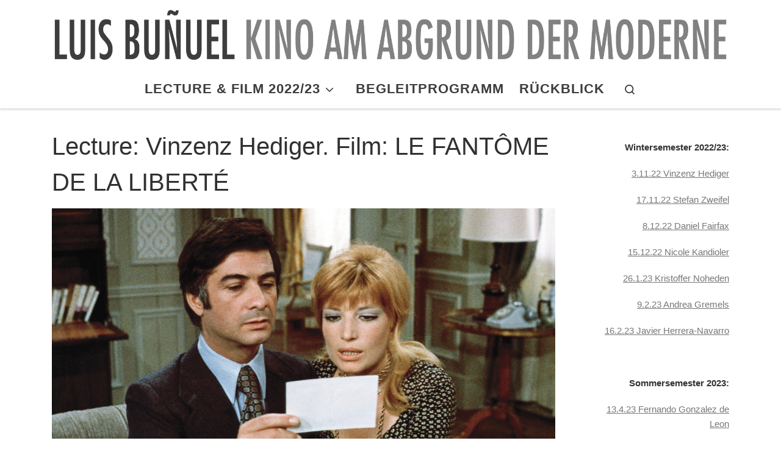

--- FILE ---
content_type: text/html; charset=utf-8
request_url: https://www.youtube-nocookie.com/embed/CuexAt-sIuw?feature=oembed
body_size: 46722
content:
<!DOCTYPE html><html lang="en" dir="ltr" data-cast-api-enabled="true"><head><meta name="viewport" content="width=device-width, initial-scale=1"><script nonce="I0fc2DCj70W7roGyo0ietw">if ('undefined' == typeof Symbol || 'undefined' == typeof Symbol.iterator) {delete Array.prototype.entries;}</script><style name="www-roboto" nonce="-gJUisEcauDbP3ySoET41g">@font-face{font-family:'Roboto';font-style:normal;font-weight:400;font-stretch:100%;src:url(//fonts.gstatic.com/s/roboto/v48/KFO7CnqEu92Fr1ME7kSn66aGLdTylUAMa3GUBHMdazTgWw.woff2)format('woff2');unicode-range:U+0460-052F,U+1C80-1C8A,U+20B4,U+2DE0-2DFF,U+A640-A69F,U+FE2E-FE2F;}@font-face{font-family:'Roboto';font-style:normal;font-weight:400;font-stretch:100%;src:url(//fonts.gstatic.com/s/roboto/v48/KFO7CnqEu92Fr1ME7kSn66aGLdTylUAMa3iUBHMdazTgWw.woff2)format('woff2');unicode-range:U+0301,U+0400-045F,U+0490-0491,U+04B0-04B1,U+2116;}@font-face{font-family:'Roboto';font-style:normal;font-weight:400;font-stretch:100%;src:url(//fonts.gstatic.com/s/roboto/v48/KFO7CnqEu92Fr1ME7kSn66aGLdTylUAMa3CUBHMdazTgWw.woff2)format('woff2');unicode-range:U+1F00-1FFF;}@font-face{font-family:'Roboto';font-style:normal;font-weight:400;font-stretch:100%;src:url(//fonts.gstatic.com/s/roboto/v48/KFO7CnqEu92Fr1ME7kSn66aGLdTylUAMa3-UBHMdazTgWw.woff2)format('woff2');unicode-range:U+0370-0377,U+037A-037F,U+0384-038A,U+038C,U+038E-03A1,U+03A3-03FF;}@font-face{font-family:'Roboto';font-style:normal;font-weight:400;font-stretch:100%;src:url(//fonts.gstatic.com/s/roboto/v48/KFO7CnqEu92Fr1ME7kSn66aGLdTylUAMawCUBHMdazTgWw.woff2)format('woff2');unicode-range:U+0302-0303,U+0305,U+0307-0308,U+0310,U+0312,U+0315,U+031A,U+0326-0327,U+032C,U+032F-0330,U+0332-0333,U+0338,U+033A,U+0346,U+034D,U+0391-03A1,U+03A3-03A9,U+03B1-03C9,U+03D1,U+03D5-03D6,U+03F0-03F1,U+03F4-03F5,U+2016-2017,U+2034-2038,U+203C,U+2040,U+2043,U+2047,U+2050,U+2057,U+205F,U+2070-2071,U+2074-208E,U+2090-209C,U+20D0-20DC,U+20E1,U+20E5-20EF,U+2100-2112,U+2114-2115,U+2117-2121,U+2123-214F,U+2190,U+2192,U+2194-21AE,U+21B0-21E5,U+21F1-21F2,U+21F4-2211,U+2213-2214,U+2216-22FF,U+2308-230B,U+2310,U+2319,U+231C-2321,U+2336-237A,U+237C,U+2395,U+239B-23B7,U+23D0,U+23DC-23E1,U+2474-2475,U+25AF,U+25B3,U+25B7,U+25BD,U+25C1,U+25CA,U+25CC,U+25FB,U+266D-266F,U+27C0-27FF,U+2900-2AFF,U+2B0E-2B11,U+2B30-2B4C,U+2BFE,U+3030,U+FF5B,U+FF5D,U+1D400-1D7FF,U+1EE00-1EEFF;}@font-face{font-family:'Roboto';font-style:normal;font-weight:400;font-stretch:100%;src:url(//fonts.gstatic.com/s/roboto/v48/KFO7CnqEu92Fr1ME7kSn66aGLdTylUAMaxKUBHMdazTgWw.woff2)format('woff2');unicode-range:U+0001-000C,U+000E-001F,U+007F-009F,U+20DD-20E0,U+20E2-20E4,U+2150-218F,U+2190,U+2192,U+2194-2199,U+21AF,U+21E6-21F0,U+21F3,U+2218-2219,U+2299,U+22C4-22C6,U+2300-243F,U+2440-244A,U+2460-24FF,U+25A0-27BF,U+2800-28FF,U+2921-2922,U+2981,U+29BF,U+29EB,U+2B00-2BFF,U+4DC0-4DFF,U+FFF9-FFFB,U+10140-1018E,U+10190-1019C,U+101A0,U+101D0-101FD,U+102E0-102FB,U+10E60-10E7E,U+1D2C0-1D2D3,U+1D2E0-1D37F,U+1F000-1F0FF,U+1F100-1F1AD,U+1F1E6-1F1FF,U+1F30D-1F30F,U+1F315,U+1F31C,U+1F31E,U+1F320-1F32C,U+1F336,U+1F378,U+1F37D,U+1F382,U+1F393-1F39F,U+1F3A7-1F3A8,U+1F3AC-1F3AF,U+1F3C2,U+1F3C4-1F3C6,U+1F3CA-1F3CE,U+1F3D4-1F3E0,U+1F3ED,U+1F3F1-1F3F3,U+1F3F5-1F3F7,U+1F408,U+1F415,U+1F41F,U+1F426,U+1F43F,U+1F441-1F442,U+1F444,U+1F446-1F449,U+1F44C-1F44E,U+1F453,U+1F46A,U+1F47D,U+1F4A3,U+1F4B0,U+1F4B3,U+1F4B9,U+1F4BB,U+1F4BF,U+1F4C8-1F4CB,U+1F4D6,U+1F4DA,U+1F4DF,U+1F4E3-1F4E6,U+1F4EA-1F4ED,U+1F4F7,U+1F4F9-1F4FB,U+1F4FD-1F4FE,U+1F503,U+1F507-1F50B,U+1F50D,U+1F512-1F513,U+1F53E-1F54A,U+1F54F-1F5FA,U+1F610,U+1F650-1F67F,U+1F687,U+1F68D,U+1F691,U+1F694,U+1F698,U+1F6AD,U+1F6B2,U+1F6B9-1F6BA,U+1F6BC,U+1F6C6-1F6CF,U+1F6D3-1F6D7,U+1F6E0-1F6EA,U+1F6F0-1F6F3,U+1F6F7-1F6FC,U+1F700-1F7FF,U+1F800-1F80B,U+1F810-1F847,U+1F850-1F859,U+1F860-1F887,U+1F890-1F8AD,U+1F8B0-1F8BB,U+1F8C0-1F8C1,U+1F900-1F90B,U+1F93B,U+1F946,U+1F984,U+1F996,U+1F9E9,U+1FA00-1FA6F,U+1FA70-1FA7C,U+1FA80-1FA89,U+1FA8F-1FAC6,U+1FACE-1FADC,U+1FADF-1FAE9,U+1FAF0-1FAF8,U+1FB00-1FBFF;}@font-face{font-family:'Roboto';font-style:normal;font-weight:400;font-stretch:100%;src:url(//fonts.gstatic.com/s/roboto/v48/KFO7CnqEu92Fr1ME7kSn66aGLdTylUAMa3OUBHMdazTgWw.woff2)format('woff2');unicode-range:U+0102-0103,U+0110-0111,U+0128-0129,U+0168-0169,U+01A0-01A1,U+01AF-01B0,U+0300-0301,U+0303-0304,U+0308-0309,U+0323,U+0329,U+1EA0-1EF9,U+20AB;}@font-face{font-family:'Roboto';font-style:normal;font-weight:400;font-stretch:100%;src:url(//fonts.gstatic.com/s/roboto/v48/KFO7CnqEu92Fr1ME7kSn66aGLdTylUAMa3KUBHMdazTgWw.woff2)format('woff2');unicode-range:U+0100-02BA,U+02BD-02C5,U+02C7-02CC,U+02CE-02D7,U+02DD-02FF,U+0304,U+0308,U+0329,U+1D00-1DBF,U+1E00-1E9F,U+1EF2-1EFF,U+2020,U+20A0-20AB,U+20AD-20C0,U+2113,U+2C60-2C7F,U+A720-A7FF;}@font-face{font-family:'Roboto';font-style:normal;font-weight:400;font-stretch:100%;src:url(//fonts.gstatic.com/s/roboto/v48/KFO7CnqEu92Fr1ME7kSn66aGLdTylUAMa3yUBHMdazQ.woff2)format('woff2');unicode-range:U+0000-00FF,U+0131,U+0152-0153,U+02BB-02BC,U+02C6,U+02DA,U+02DC,U+0304,U+0308,U+0329,U+2000-206F,U+20AC,U+2122,U+2191,U+2193,U+2212,U+2215,U+FEFF,U+FFFD;}@font-face{font-family:'Roboto';font-style:normal;font-weight:500;font-stretch:100%;src:url(//fonts.gstatic.com/s/roboto/v48/KFO7CnqEu92Fr1ME7kSn66aGLdTylUAMa3GUBHMdazTgWw.woff2)format('woff2');unicode-range:U+0460-052F,U+1C80-1C8A,U+20B4,U+2DE0-2DFF,U+A640-A69F,U+FE2E-FE2F;}@font-face{font-family:'Roboto';font-style:normal;font-weight:500;font-stretch:100%;src:url(//fonts.gstatic.com/s/roboto/v48/KFO7CnqEu92Fr1ME7kSn66aGLdTylUAMa3iUBHMdazTgWw.woff2)format('woff2');unicode-range:U+0301,U+0400-045F,U+0490-0491,U+04B0-04B1,U+2116;}@font-face{font-family:'Roboto';font-style:normal;font-weight:500;font-stretch:100%;src:url(//fonts.gstatic.com/s/roboto/v48/KFO7CnqEu92Fr1ME7kSn66aGLdTylUAMa3CUBHMdazTgWw.woff2)format('woff2');unicode-range:U+1F00-1FFF;}@font-face{font-family:'Roboto';font-style:normal;font-weight:500;font-stretch:100%;src:url(//fonts.gstatic.com/s/roboto/v48/KFO7CnqEu92Fr1ME7kSn66aGLdTylUAMa3-UBHMdazTgWw.woff2)format('woff2');unicode-range:U+0370-0377,U+037A-037F,U+0384-038A,U+038C,U+038E-03A1,U+03A3-03FF;}@font-face{font-family:'Roboto';font-style:normal;font-weight:500;font-stretch:100%;src:url(//fonts.gstatic.com/s/roboto/v48/KFO7CnqEu92Fr1ME7kSn66aGLdTylUAMawCUBHMdazTgWw.woff2)format('woff2');unicode-range:U+0302-0303,U+0305,U+0307-0308,U+0310,U+0312,U+0315,U+031A,U+0326-0327,U+032C,U+032F-0330,U+0332-0333,U+0338,U+033A,U+0346,U+034D,U+0391-03A1,U+03A3-03A9,U+03B1-03C9,U+03D1,U+03D5-03D6,U+03F0-03F1,U+03F4-03F5,U+2016-2017,U+2034-2038,U+203C,U+2040,U+2043,U+2047,U+2050,U+2057,U+205F,U+2070-2071,U+2074-208E,U+2090-209C,U+20D0-20DC,U+20E1,U+20E5-20EF,U+2100-2112,U+2114-2115,U+2117-2121,U+2123-214F,U+2190,U+2192,U+2194-21AE,U+21B0-21E5,U+21F1-21F2,U+21F4-2211,U+2213-2214,U+2216-22FF,U+2308-230B,U+2310,U+2319,U+231C-2321,U+2336-237A,U+237C,U+2395,U+239B-23B7,U+23D0,U+23DC-23E1,U+2474-2475,U+25AF,U+25B3,U+25B7,U+25BD,U+25C1,U+25CA,U+25CC,U+25FB,U+266D-266F,U+27C0-27FF,U+2900-2AFF,U+2B0E-2B11,U+2B30-2B4C,U+2BFE,U+3030,U+FF5B,U+FF5D,U+1D400-1D7FF,U+1EE00-1EEFF;}@font-face{font-family:'Roboto';font-style:normal;font-weight:500;font-stretch:100%;src:url(//fonts.gstatic.com/s/roboto/v48/KFO7CnqEu92Fr1ME7kSn66aGLdTylUAMaxKUBHMdazTgWw.woff2)format('woff2');unicode-range:U+0001-000C,U+000E-001F,U+007F-009F,U+20DD-20E0,U+20E2-20E4,U+2150-218F,U+2190,U+2192,U+2194-2199,U+21AF,U+21E6-21F0,U+21F3,U+2218-2219,U+2299,U+22C4-22C6,U+2300-243F,U+2440-244A,U+2460-24FF,U+25A0-27BF,U+2800-28FF,U+2921-2922,U+2981,U+29BF,U+29EB,U+2B00-2BFF,U+4DC0-4DFF,U+FFF9-FFFB,U+10140-1018E,U+10190-1019C,U+101A0,U+101D0-101FD,U+102E0-102FB,U+10E60-10E7E,U+1D2C0-1D2D3,U+1D2E0-1D37F,U+1F000-1F0FF,U+1F100-1F1AD,U+1F1E6-1F1FF,U+1F30D-1F30F,U+1F315,U+1F31C,U+1F31E,U+1F320-1F32C,U+1F336,U+1F378,U+1F37D,U+1F382,U+1F393-1F39F,U+1F3A7-1F3A8,U+1F3AC-1F3AF,U+1F3C2,U+1F3C4-1F3C6,U+1F3CA-1F3CE,U+1F3D4-1F3E0,U+1F3ED,U+1F3F1-1F3F3,U+1F3F5-1F3F7,U+1F408,U+1F415,U+1F41F,U+1F426,U+1F43F,U+1F441-1F442,U+1F444,U+1F446-1F449,U+1F44C-1F44E,U+1F453,U+1F46A,U+1F47D,U+1F4A3,U+1F4B0,U+1F4B3,U+1F4B9,U+1F4BB,U+1F4BF,U+1F4C8-1F4CB,U+1F4D6,U+1F4DA,U+1F4DF,U+1F4E3-1F4E6,U+1F4EA-1F4ED,U+1F4F7,U+1F4F9-1F4FB,U+1F4FD-1F4FE,U+1F503,U+1F507-1F50B,U+1F50D,U+1F512-1F513,U+1F53E-1F54A,U+1F54F-1F5FA,U+1F610,U+1F650-1F67F,U+1F687,U+1F68D,U+1F691,U+1F694,U+1F698,U+1F6AD,U+1F6B2,U+1F6B9-1F6BA,U+1F6BC,U+1F6C6-1F6CF,U+1F6D3-1F6D7,U+1F6E0-1F6EA,U+1F6F0-1F6F3,U+1F6F7-1F6FC,U+1F700-1F7FF,U+1F800-1F80B,U+1F810-1F847,U+1F850-1F859,U+1F860-1F887,U+1F890-1F8AD,U+1F8B0-1F8BB,U+1F8C0-1F8C1,U+1F900-1F90B,U+1F93B,U+1F946,U+1F984,U+1F996,U+1F9E9,U+1FA00-1FA6F,U+1FA70-1FA7C,U+1FA80-1FA89,U+1FA8F-1FAC6,U+1FACE-1FADC,U+1FADF-1FAE9,U+1FAF0-1FAF8,U+1FB00-1FBFF;}@font-face{font-family:'Roboto';font-style:normal;font-weight:500;font-stretch:100%;src:url(//fonts.gstatic.com/s/roboto/v48/KFO7CnqEu92Fr1ME7kSn66aGLdTylUAMa3OUBHMdazTgWw.woff2)format('woff2');unicode-range:U+0102-0103,U+0110-0111,U+0128-0129,U+0168-0169,U+01A0-01A1,U+01AF-01B0,U+0300-0301,U+0303-0304,U+0308-0309,U+0323,U+0329,U+1EA0-1EF9,U+20AB;}@font-face{font-family:'Roboto';font-style:normal;font-weight:500;font-stretch:100%;src:url(//fonts.gstatic.com/s/roboto/v48/KFO7CnqEu92Fr1ME7kSn66aGLdTylUAMa3KUBHMdazTgWw.woff2)format('woff2');unicode-range:U+0100-02BA,U+02BD-02C5,U+02C7-02CC,U+02CE-02D7,U+02DD-02FF,U+0304,U+0308,U+0329,U+1D00-1DBF,U+1E00-1E9F,U+1EF2-1EFF,U+2020,U+20A0-20AB,U+20AD-20C0,U+2113,U+2C60-2C7F,U+A720-A7FF;}@font-face{font-family:'Roboto';font-style:normal;font-weight:500;font-stretch:100%;src:url(//fonts.gstatic.com/s/roboto/v48/KFO7CnqEu92Fr1ME7kSn66aGLdTylUAMa3yUBHMdazQ.woff2)format('woff2');unicode-range:U+0000-00FF,U+0131,U+0152-0153,U+02BB-02BC,U+02C6,U+02DA,U+02DC,U+0304,U+0308,U+0329,U+2000-206F,U+20AC,U+2122,U+2191,U+2193,U+2212,U+2215,U+FEFF,U+FFFD;}</style><script name="www-roboto" nonce="I0fc2DCj70W7roGyo0ietw">if (document.fonts && document.fonts.load) {document.fonts.load("400 10pt Roboto", "E"); document.fonts.load("500 10pt Roboto", "E");}</script><link rel="stylesheet" href="/s/player/c1c87fb0/www-player.css" name="www-player" nonce="-gJUisEcauDbP3ySoET41g"><style nonce="-gJUisEcauDbP3ySoET41g">html {overflow: hidden;}body {font: 12px Roboto, Arial, sans-serif; background-color: #000; color: #fff; height: 100%; width: 100%; overflow: hidden; position: absolute; margin: 0; padding: 0;}#player {width: 100%; height: 100%;}h1 {text-align: center; color: #fff;}h3 {margin-top: 6px; margin-bottom: 3px;}.player-unavailable {position: absolute; top: 0; left: 0; right: 0; bottom: 0; padding: 25px; font-size: 13px; background: url(/img/meh7.png) 50% 65% no-repeat;}.player-unavailable .message {text-align: left; margin: 0 -5px 15px; padding: 0 5px 14px; border-bottom: 1px solid #888; font-size: 19px; font-weight: normal;}.player-unavailable a {color: #167ac6; text-decoration: none;}</style><script nonce="I0fc2DCj70W7roGyo0ietw">var ytcsi={gt:function(n){n=(n||"")+"data_";return ytcsi[n]||(ytcsi[n]={tick:{},info:{},gel:{preLoggedGelInfos:[]}})},now:window.performance&&window.performance.timing&&window.performance.now&&window.performance.timing.navigationStart?function(){return window.performance.timing.navigationStart+window.performance.now()}:function(){return(new Date).getTime()},tick:function(l,t,n){var ticks=ytcsi.gt(n).tick;var v=t||ytcsi.now();if(ticks[l]){ticks["_"+l]=ticks["_"+l]||[ticks[l]];ticks["_"+l].push(v)}ticks[l]=
v},info:function(k,v,n){ytcsi.gt(n).info[k]=v},infoGel:function(p,n){ytcsi.gt(n).gel.preLoggedGelInfos.push(p)},setStart:function(t,n){ytcsi.tick("_start",t,n)}};
(function(w,d){function isGecko(){if(!w.navigator)return false;try{if(w.navigator.userAgentData&&w.navigator.userAgentData.brands&&w.navigator.userAgentData.brands.length){var brands=w.navigator.userAgentData.brands;var i=0;for(;i<brands.length;i++)if(brands[i]&&brands[i].brand==="Firefox")return true;return false}}catch(e){setTimeout(function(){throw e;})}if(!w.navigator.userAgent)return false;var ua=w.navigator.userAgent;return ua.indexOf("Gecko")>0&&ua.toLowerCase().indexOf("webkit")<0&&ua.indexOf("Edge")<
0&&ua.indexOf("Trident")<0&&ua.indexOf("MSIE")<0}ytcsi.setStart(w.performance?w.performance.timing.responseStart:null);var isPrerender=(d.visibilityState||d.webkitVisibilityState)=="prerender";var vName=!d.visibilityState&&d.webkitVisibilityState?"webkitvisibilitychange":"visibilitychange";if(isPrerender){var startTick=function(){ytcsi.setStart();d.removeEventListener(vName,startTick)};d.addEventListener(vName,startTick,false)}if(d.addEventListener)d.addEventListener(vName,function(){ytcsi.tick("vc")},
false);if(isGecko()){var isHidden=(d.visibilityState||d.webkitVisibilityState)=="hidden";if(isHidden)ytcsi.tick("vc")}var slt=function(el,t){setTimeout(function(){var n=ytcsi.now();el.loadTime=n;if(el.slt)el.slt()},t)};w.__ytRIL=function(el){if(!el.getAttribute("data-thumb"))if(w.requestAnimationFrame)w.requestAnimationFrame(function(){slt(el,0)});else slt(el,16)}})(window,document);
</script><script nonce="I0fc2DCj70W7roGyo0ietw">var ytcfg={d:function(){return window.yt&&yt.config_||ytcfg.data_||(ytcfg.data_={})},get:function(k,o){return k in ytcfg.d()?ytcfg.d()[k]:o},set:function(){var a=arguments;if(a.length>1)ytcfg.d()[a[0]]=a[1];else{var k;for(k in a[0])ytcfg.d()[k]=a[0][k]}}};
ytcfg.set({"CLIENT_CANARY_STATE":"none","DEVICE":"cbr\u003dChrome\u0026cbrand\u003dapple\u0026cbrver\u003d131.0.0.0\u0026ceng\u003dWebKit\u0026cengver\u003d537.36\u0026cos\u003dMacintosh\u0026cosver\u003d10_15_7\u0026cplatform\u003dDESKTOP","EVENT_ID":"1pByafv_D6iS_tcP9PjWkAc","EXPERIMENT_FLAGS":{"ab_det_apb_b":true,"ab_det_apm":true,"ab_det_el_h":true,"ab_det_em_inj":true,"ab_l_sig_st":true,"ab_l_sig_st_e":true,"action_companion_center_align_description":true,"allow_skip_networkless":true,"always_send_and_write":true,"att_web_record_metrics":true,"attmusi":true,"c3_enable_button_impression_logging":true,"c3_watch_page_component":true,"cancel_pending_navs":true,"clean_up_manual_attribution_header":true,"config_age_report_killswitch":true,"cow_optimize_idom_compat":true,"csi_on_gel":true,"delhi_mweb_colorful_sd":true,"delhi_mweb_colorful_sd_v2":true,"deprecate_pair_servlet_enabled":true,"desktop_sparkles_light_cta_button":true,"disable_cached_masthead_data":true,"disable_child_node_auto_formatted_strings":true,"disable_log_to_visitor_layer":true,"disable_pacf_logging_for_memory_limited_tv":true,"embeds_enable_eid_enforcement_for_youtube":true,"embeds_enable_info_panel_dismissal":true,"embeds_enable_pfp_always_unbranded":true,"embeds_muted_autoplay_sound_fix":true,"embeds_serve_es6_client":true,"embeds_web_nwl_disable_nocookie":true,"embeds_web_updated_shorts_definition_fix":true,"enable_active_view_display_ad_renderer_web_home":true,"enable_ad_disclosure_banner_a11y_fix":true,"enable_client_creator_goal_ticker_bar_revamp":true,"enable_client_sli_logging":true,"enable_client_streamz_web":true,"enable_client_ve_spec":true,"enable_cloud_save_error_popup_after_retry":true,"enable_dai_sdf_h5_preroll":true,"enable_datasync_id_header_in_web_vss_pings":true,"enable_default_mono_cta_migration_web_client":true,"enable_docked_chat_messages":true,"enable_entity_store_from_dependency_injection":true,"enable_inline_muted_playback_on_web_search":true,"enable_inline_muted_playback_on_web_search_for_vdc":true,"enable_inline_muted_playback_on_web_search_for_vdcb":true,"enable_is_extended_monitoring":true,"enable_is_mini_app_page_active_bugfix":true,"enable_logging_first_user_action_after_game_ready":true,"enable_ltc_param_fetch_from_innertube":true,"enable_masthead_mweb_padding_fix":true,"enable_menu_renderer_button_in_mweb_hclr":true,"enable_mini_app_command_handler_mweb_fix":true,"enable_mini_guide_downloads_item":true,"enable_mixed_direction_formatted_strings":true,"enable_mweb_livestream_ui_update":true,"enable_mweb_new_caption_language_picker":true,"enable_names_handles_account_switcher":true,"enable_network_request_logging_on_game_events":true,"enable_new_paid_product_placement":true,"enable_open_in_new_tab_icon_for_short_dr_for_desktop_search":true,"enable_open_yt_content":true,"enable_origin_query_parameter_bugfix":true,"enable_pause_ads_on_ytv_html5":true,"enable_payments_purchase_manager":true,"enable_pdp_icon_prefetch":true,"enable_pl_r_si_fa":true,"enable_place_pivot_url":true,"enable_pv_screen_modern_text":true,"enable_removing_navbar_title_on_hashtag_page_mweb":true,"enable_rta_manager":true,"enable_sdf_companion_h5":true,"enable_sdf_dai_h5_midroll":true,"enable_sdf_h5_endemic_mid_post_roll":true,"enable_sdf_on_h5_unplugged_vod_midroll":true,"enable_sdf_shorts_player_bytes_h5":true,"enable_sending_unwrapped_game_audio_as_serialized_metadata":true,"enable_sfv_effect_pivot_url":true,"enable_shorts_new_carousel":true,"enable_skip_ad_guidance_prompt":true,"enable_skippable_ads_for_unplugged_ad_pod":true,"enable_smearing_expansion_dai":true,"enable_time_out_messages":true,"enable_timeline_view_modern_transcript_fe":true,"enable_video_display_compact_button_group_for_desktop_search":true,"enable_web_delhi_icons":true,"enable_web_home_top_landscape_image_layout_level_click":true,"enable_web_tiered_gel":true,"enable_window_constrained_buy_flow_dialog":true,"enable_wiz_queue_effect_and_on_init_initial_runs":true,"enable_ypc_spinners":true,"enable_yt_ata_iframe_authuser":true,"export_networkless_options":true,"export_player_version_to_ytconfig":true,"fill_single_video_with_notify_to_lasr":true,"fix_ad_miniplayer_controls_rendering":true,"fix_ads_tracking_for_swf_config_deprecation_mweb":true,"h5_companion_enable_adcpn_macro_substitution_for_click_pings":true,"h5_inplayer_enable_adcpn_macro_substitution_for_click_pings":true,"h5_reset_cache_and_filter_before_update_masthead":true,"hide_channel_creation_title_for_mweb":true,"high_ccv_client_side_caching_h5":true,"html5_log_trigger_events_with_debug_data":true,"html5_ssdai_enable_media_end_cue_range":true,"il_attach_cache_limit":true,"il_use_view_model_logging_context":true,"is_browser_support_for_webcam_streaming":true,"json_condensed_response":true,"kev_adb_pg":true,"kevlar_enable_download_to_mobile":true,"kevlar_gel_error_routing":true,"kevlar_watch_cinematics":true,"live_chat_enable_controller_extraction":true,"live_chat_enable_rta_manager":true,"log_click_with_layer_from_element_in_command_handler":true,"mdx_enable_privacy_disclosure_ui":true,"mdx_load_cast_api_bootstrap_script":true,"medium_progress_bar_modification":true,"migrate_remaining_web_ad_badges_to_innertube":true,"mobile_account_menu_refresh":true,"mweb_account_linking_noapp":true,"mweb_after_render_to_scheduler":true,"mweb_allow_modern_search_suggest_behavior":true,"mweb_animated_actions":true,"mweb_app_upsell_button_direct_to_app":true,"mweb_c3_enable_adaptive_signals":true,"mweb_c3_library_page_enable_recent_shelf":true,"mweb_c3_remove_web_navigation_endpoint_data":true,"mweb_c3_use_canonical_from_player_response":true,"mweb_cinematic_watch":true,"mweb_command_handler":true,"mweb_delay_watch_initial_data":true,"mweb_disable_searchbar_scroll":true,"mweb_enable_fine_scrubbing_for_recs":true,"mweb_enable_keto_batch_player_fullscreen":true,"mweb_enable_keto_batch_player_progress_bar":true,"mweb_enable_keto_batch_player_tooltips":true,"mweb_enable_lockup_view_model_for_ucp":true,"mweb_enable_more_drawer":true,"mweb_enable_optional_fullscreen_landscape_locking":true,"mweb_enable_overlay_touch_manager":true,"mweb_enable_premium_carve_out_fix":true,"mweb_enable_refresh_detection":true,"mweb_enable_search_imp":true,"mweb_enable_sequence_signal":true,"mweb_enable_shorts_pivot_button":true,"mweb_enable_shorts_video_preload":true,"mweb_enable_skippables_on_jio_phone":true,"mweb_enable_two_line_title_on_shorts":true,"mweb_enable_varispeed_controller":true,"mweb_enable_watch_feed_infinite_scroll":true,"mweb_enable_wrapped_unplugged_pause_membership_dialog_renderer":true,"mweb_fix_monitor_visibility_after_render":true,"mweb_force_ios_fallback_to_native_control":true,"mweb_fp_auto_fullscreen":true,"mweb_fullscreen_controls":true,"mweb_fullscreen_controls_action_buttons":true,"mweb_fullscreen_watch_system":true,"mweb_home_reactive_shorts":true,"mweb_innertube_search_command":true,"mweb_kaios_enable_autoplay_switch_view_model":true,"mweb_lang_in_html":true,"mweb_like_button_synced_with_entities":true,"mweb_logo_use_home_page_ve":true,"mweb_native_control_in_faux_fullscreen_shared":true,"mweb_player_control_on_hover":true,"mweb_player_delhi_dtts":true,"mweb_player_settings_use_bottom_sheet":true,"mweb_player_show_previous_next_buttons_in_playlist":true,"mweb_player_skip_no_op_state_changes":true,"mweb_player_user_select_none":true,"mweb_playlist_engagement_panel":true,"mweb_progress_bar_seek_on_mouse_click":true,"mweb_pull_2_full":true,"mweb_pull_2_full_enable_touch_handlers":true,"mweb_schedule_warm_watch_response":true,"mweb_searchbox_legacy_navigation":true,"mweb_see_fewer_shorts":true,"mweb_shorts_comments_panel_id_change":true,"mweb_shorts_early_continuation":true,"mweb_show_ios_smart_banner":true,"mweb_show_sign_in_button_from_header":true,"mweb_use_server_url_on_startup":true,"mweb_watch_captions_enable_auto_translate":true,"mweb_watch_captions_set_default_size":true,"mweb_watch_stop_scheduler_on_player_response":true,"mweb_watchfeed_big_thumbnails":true,"mweb_yt_searchbox":true,"networkless_logging":true,"no_client_ve_attach_unless_shown":true,"pageid_as_header_web":true,"playback_settings_use_switch_menu":true,"player_controls_autonav_fix":true,"player_controls_skip_double_signal_update":true,"polymer_bad_build_labels":true,"polymer_verifiy_app_state":true,"qoe_send_and_write":true,"remove_chevron_from_ad_disclosure_banner_h5":true,"remove_masthead_channel_banner_on_refresh":true,"remove_slot_id_exited_trigger_for_dai_in_player_slot_expire":true,"replace_client_url_parsing_with_server_signal":true,"service_worker_enabled":true,"service_worker_push_enabled":true,"service_worker_push_home_page_prompt":true,"service_worker_push_watch_page_prompt":true,"shell_load_gcf":true,"shorten_initial_gel_batch_timeout":true,"should_use_yt_voice_endpoint_in_kaios":true,"smarter_ve_dedupping":true,"speedmaster_no_seek":true,"stop_handling_click_for_non_rendering_overlay_layout":true,"suppress_error_204_logging":true,"synced_panel_scrolling_controller":true,"use_event_time_ms_header":true,"use_fifo_for_networkless":true,"use_player_abuse_bg_library":true,"use_request_time_ms_header":true,"use_session_based_sampling":true,"use_thumbnail_overlay_time_status_renderer_for_live_badge":true,"vss_final_ping_send_and_write":true,"vss_playback_use_send_and_write":true,"web_adaptive_repeat_ase":true,"web_always_load_chat_support":true,"web_animated_like":true,"web_api_url":true,"web_attributed_string_deep_equal_bugfix":true,"web_autonav_allow_off_by_default":true,"web_button_vm_refactor_disabled":true,"web_c3_log_app_init_finish":true,"web_csi_action_sampling_enabled":true,"web_dedupe_ve_grafting":true,"web_disable_backdrop_filter":true,"web_enable_ab_rsp_cl":true,"web_enable_course_icon_update":true,"web_enable_error_204":true,"web_fix_segmented_like_dislike_undefined":true,"web_gcf_hashes_innertube":true,"web_gel_timeout_cap":true,"web_metadata_carousel_elref_bugfix":true,"web_parent_target_for_sheets":true,"web_persist_server_autonav_state_on_client":true,"web_playback_associated_log_ctt":true,"web_playback_associated_ve":true,"web_prefetch_preload_video":true,"web_progress_bar_draggable":true,"web_resizable_advertiser_banner_on_masthead_safari_fix":true,"web_scheduler_auto_init":true,"web_shorts_just_watched_on_channel_and_pivot_study":true,"web_shorts_just_watched_overlay":true,"web_update_panel_visibility_logging_fix":true,"web_video_attribute_view_model_a11y_fix":true,"web_watch_controls_state_signals":true,"web_wiz_attributed_string":true,"webfe_mweb_watch_microdata":true,"webfe_watch_shorts_canonical_url_fix":true,"webpo_exit_on_net_err":true,"wiz_diff_overwritable":true,"wiz_memoize_stamper_items":true,"woffle_used_state_report":true,"wpo_gel_strz":true,"H5_async_logging_delay_ms":30000.0,"attention_logging_scroll_throttle":500.0,"autoplay_pause_by_lact_sampling_fraction":0.0,"cinematic_watch_effect_opacity":0.4,"log_window_onerror_fraction":0.1,"speedmaster_playback_rate":2.0,"tv_pacf_logging_sample_rate":0.01,"web_attention_logging_scroll_throttle":500.0,"web_load_prediction_threshold":0.1,"web_navigation_prediction_threshold":0.1,"web_pbj_log_warning_rate":0.0,"web_system_health_fraction":0.01,"ytidb_transaction_ended_event_rate_limit":0.02,"active_time_update_interval_ms":10000,"att_init_delay":500,"autoplay_pause_by_lact_sec":0,"botguard_async_snapshot_timeout_ms":3000,"check_navigator_accuracy_timeout_ms":0,"cinematic_watch_css_filter_blur_strength":40,"cinematic_watch_fade_out_duration":500,"close_webview_delay_ms":100,"cloud_save_game_data_rate_limit_ms":3000,"compression_disable_point":10,"custom_active_view_tos_timeout_ms":3600000,"embeds_widget_poll_interval_ms":0,"gel_min_batch_size":3,"gel_queue_timeout_max_ms":60000,"get_async_timeout_ms":60000,"hide_cta_for_home_web_video_ads_animate_in_time":2,"html5_byterate_soft_cap":0,"initial_gel_batch_timeout":2000,"max_body_size_to_compress":500000,"max_prefetch_window_sec_for_livestream_optimization":10,"min_prefetch_offset_sec_for_livestream_optimization":20,"mini_app_container_iframe_src_update_delay_ms":0,"multiple_preview_news_duration_time":11000,"mweb_c3_toast_duration_ms":5000,"mweb_deep_link_fallback_timeout_ms":10000,"mweb_delay_response_received_actions":100,"mweb_fp_dpad_rate_limit_ms":0,"mweb_fp_dpad_watch_title_clamp_lines":0,"mweb_history_manager_cache_size":100,"mweb_ios_fullscreen_playback_transition_delay_ms":500,"mweb_ios_fullscreen_system_pause_epilson_ms":0,"mweb_override_response_store_expiration_ms":0,"mweb_shorts_early_continuation_trigger_threshold":4,"mweb_w2w_max_age_seconds":0,"mweb_watch_captions_default_size":2,"neon_dark_launch_gradient_count":0,"network_polling_interval":30000,"play_click_interval_ms":30000,"play_ping_interval_ms":10000,"prefetch_comments_ms_after_video":0,"send_config_hash_timer":0,"service_worker_push_logged_out_prompt_watches":-1,"service_worker_push_prompt_cap":-1,"service_worker_push_prompt_delay_microseconds":3888000000000,"slow_compressions_before_abandon_count":4,"speedmaster_cancellation_movement_dp":10,"speedmaster_touch_activation_ms":500,"web_attention_logging_throttle":500,"web_foreground_heartbeat_interval_ms":28000,"web_gel_debounce_ms":10000,"web_logging_max_batch":100,"web_max_tracing_events":50,"web_tracing_session_replay":0,"wil_icon_max_concurrent_fetches":9999,"ytidb_remake_db_retries":3,"ytidb_reopen_db_retries":3,"WebClientReleaseProcessCritical__youtube_embeds_client_version_override":"","WebClientReleaseProcessCritical__youtube_embeds_web_client_version_override":"","WebClientReleaseProcessCritical__youtube_mweb_client_version_override":"","debug_forced_internalcountrycode":"","embeds_web_synth_ch_headers_banned_urls_regex":"","enable_web_media_service":"DISABLED","il_payload_scraping":"","live_chat_unicode_emoji_json_url":"https://www.gstatic.com/youtube/img/emojis/emojis-svg-9.json","mweb_deep_link_feature_tag_suffix":"11268432","mweb_enable_shorts_innertube_player_prefetch_trigger":"NONE","mweb_fp_dpad":"home,search,browse,channel,create_channel,experiments,settings,trending,oops,404,paid_memberships,sponsorship,premium,shorts","mweb_fp_dpad_linear_navigation":"","mweb_fp_dpad_linear_navigation_visitor":"","mweb_fp_dpad_visitor":"","mweb_preload_video_by_player_vars":"","mweb_sign_in_button_style":"STYLE_SUGGESTIVE_AVATAR","place_pivot_triggering_container_alternate":"","place_pivot_triggering_counterfactual_container_alternate":"","service_worker_push_force_notification_prompt_tag":"1","service_worker_scope":"/","suggest_exp_str":"","web_client_version_override":"","kevlar_command_handler_command_banlist":[],"mini_app_ids_without_game_ready":["UgkxHHtsak1SC8mRGHMZewc4HzeAY3yhPPmJ","Ugkx7OgzFqE6z_5Mtf4YsotGfQNII1DF_RBm"],"web_op_signal_type_banlist":[],"web_tracing_enabled_spans":["event","command"]},"GAPI_HINT_PARAMS":"m;/_/scs/abc-static/_/js/k\u003dgapi.gapi.en.FZb77tO2YW4.O/d\u003d1/rs\u003dAHpOoo8lqavmo6ayfVxZovyDiP6g3TOVSQ/m\u003d__features__","GAPI_HOST":"https://apis.google.com","GAPI_LOCALE":"en_US","GL":"US","HL":"en","HTML_DIR":"ltr","HTML_LANG":"en","INNERTUBE_API_KEY":"AIzaSyAO_FJ2SlqU8Q4STEHLGCilw_Y9_11qcW8","INNERTUBE_API_VERSION":"v1","INNERTUBE_CLIENT_NAME":"WEB_EMBEDDED_PLAYER","INNERTUBE_CLIENT_VERSION":"1.20260122.01.00","INNERTUBE_CONTEXT":{"client":{"hl":"en","gl":"US","remoteHost":"3.19.242.88","deviceMake":"Apple","deviceModel":"","visitorData":"CgtIVFh5QXJmYk9lNCjWocrLBjIKCgJVUxIEGgAgQQ%3D%3D","userAgent":"Mozilla/5.0 (Macintosh; Intel Mac OS X 10_15_7) AppleWebKit/537.36 (KHTML, like Gecko) Chrome/131.0.0.0 Safari/537.36; ClaudeBot/1.0; +claudebot@anthropic.com),gzip(gfe)","clientName":"WEB_EMBEDDED_PLAYER","clientVersion":"1.20260122.01.00","osName":"Macintosh","osVersion":"10_15_7","originalUrl":"https://www.youtube-nocookie.com/embed/CuexAt-sIuw?feature\u003doembed","platform":"DESKTOP","clientFormFactor":"UNKNOWN_FORM_FACTOR","configInfo":{"appInstallData":"[base64]%3D"},"browserName":"Chrome","browserVersion":"131.0.0.0","acceptHeader":"text/html,application/xhtml+xml,application/xml;q\u003d0.9,image/webp,image/apng,*/*;q\u003d0.8,application/signed-exchange;v\u003db3;q\u003d0.9","deviceExperimentId":"ChxOelU1T0RJNU5EYzNNRE0xTnpJek16YzROUT09ENahyssGGNahyssG","rolloutToken":"COe0wYPioo_vogEQ1MullIagkgMY1MullIagkgM%3D"},"user":{"lockedSafetyMode":false},"request":{"useSsl":true},"clickTracking":{"clickTrackingParams":"IhMI+8KllIagkgMVKIn/BB10vBVyMgZvZW1iZWQ\u003d"},"thirdParty":{"embeddedPlayerContext":{"embeddedPlayerEncryptedContext":"[base64]","ancestorOriginsSupported":false}}},"INNERTUBE_CONTEXT_CLIENT_NAME":56,"INNERTUBE_CONTEXT_CLIENT_VERSION":"1.20260122.01.00","INNERTUBE_CONTEXT_GL":"US","INNERTUBE_CONTEXT_HL":"en","LATEST_ECATCHER_SERVICE_TRACKING_PARAMS":{"client.name":"WEB_EMBEDDED_PLAYER","client.jsfeat":"2021"},"LOGGED_IN":false,"PAGE_BUILD_LABEL":"youtube.embeds.web_20260122_01_RC00","PAGE_CL":859451063,"SERVER_NAME":"WebFE","VISITOR_DATA":"CgtIVFh5QXJmYk9lNCjWocrLBjIKCgJVUxIEGgAgQQ%3D%3D","WEB_PLAYER_CONTEXT_CONFIGS":{"WEB_PLAYER_CONTEXT_CONFIG_ID_EMBEDDED_PLAYER":{"rootElementId":"movie_player","jsUrl":"/s/player/c1c87fb0/player_ias.vflset/en_US/base.js","cssUrl":"/s/player/c1c87fb0/www-player.css","contextId":"WEB_PLAYER_CONTEXT_CONFIG_ID_EMBEDDED_PLAYER","eventLabel":"embedded","contentRegion":"US","hl":"en_US","hostLanguage":"en","innertubeApiKey":"AIzaSyAO_FJ2SlqU8Q4STEHLGCilw_Y9_11qcW8","innertubeApiVersion":"v1","innertubeContextClientVersion":"1.20260122.01.00","device":{"brand":"apple","model":"","browser":"Chrome","browserVersion":"131.0.0.0","os":"Macintosh","osVersion":"10_15_7","platform":"DESKTOP","interfaceName":"WEB_EMBEDDED_PLAYER","interfaceVersion":"1.20260122.01.00"},"serializedExperimentIds":"24004644,51010235,51063643,51098299,51204329,51222973,51340662,51349914,51353393,51366423,51372681,51389629,51404808,51404810,51458177,51484222,51490331,51500051,51505436,51530495,51534669,51560386,51565116,51566373,51578632,51583566,51583821,51585555,51586115,51605258,51605395,51609829,51611457,51615068,51620867,51621065,51622845,51626155,51632249,51637029,51638270,51638932,51648336,51656216,51672162,51681662,51683502,51684301,51684306,51690474,51691028,51691590,51693510,51696107,51696619,51697032,51700777,51705183,51709243,51711227,51711298,51712601,51713237,51714463,51719410,51719628,51724103,51726313,51729217,51735451,51738919,51742397,51742830,51742878,51743156,51744563,51747795","serializedExperimentFlags":"H5_async_logging_delay_ms\u003d30000.0\u0026PlayerWeb__h5_enable_advisory_rating_restrictions\u003dtrue\u0026a11y_h5_associate_survey_question\u003dtrue\u0026ab_det_apb_b\u003dtrue\u0026ab_det_apm\u003dtrue\u0026ab_det_el_h\u003dtrue\u0026ab_det_em_inj\u003dtrue\u0026ab_l_sig_st\u003dtrue\u0026ab_l_sig_st_e\u003dtrue\u0026action_companion_center_align_description\u003dtrue\u0026ad_pod_disable_companion_persist_ads_quality\u003dtrue\u0026add_stmp_logs_for_voice_boost\u003dtrue\u0026allow_autohide_on_paused_videos\u003dtrue\u0026allow_drm_override\u003dtrue\u0026allow_live_autoplay\u003dtrue\u0026allow_poltergust_autoplay\u003dtrue\u0026allow_skip_networkless\u003dtrue\u0026allow_vp9_1080p_mq_enc\u003dtrue\u0026always_cache_redirect_endpoint\u003dtrue\u0026always_send_and_write\u003dtrue\u0026annotation_module_vast_cards_load_logging_fraction\u003d0.0\u0026assign_drm_family_by_format\u003dtrue\u0026att_web_record_metrics\u003dtrue\u0026attention_logging_scroll_throttle\u003d500.0\u0026attmusi\u003dtrue\u0026autoplay_time\u003d10000\u0026autoplay_time_for_fullscreen\u003d-1\u0026autoplay_time_for_music_content\u003d-1\u0026bg_vm_reinit_threshold\u003d7200000\u0026blocked_packages_for_sps\u003d[]\u0026botguard_async_snapshot_timeout_ms\u003d3000\u0026captions_url_add_ei\u003dtrue\u0026check_navigator_accuracy_timeout_ms\u003d0\u0026clean_up_manual_attribution_header\u003dtrue\u0026compression_disable_point\u003d10\u0026cow_optimize_idom_compat\u003dtrue\u0026csi_on_gel\u003dtrue\u0026custom_active_view_tos_timeout_ms\u003d3600000\u0026dash_manifest_version\u003d5\u0026debug_bandaid_hostname\u003d\u0026debug_bandaid_port\u003d0\u0026debug_sherlog_username\u003d\u0026delhi_modern_player_default_thumbnail_percentage\u003d0.0\u0026delhi_modern_player_faster_autohide_delay_ms\u003d2000\u0026delhi_modern_player_pause_thumbnail_percentage\u003d0.6\u0026delhi_modern_web_player_blending_mode\u003d\u0026delhi_modern_web_player_disable_frosted_glass\u003dtrue\u0026delhi_modern_web_player_horizontal_volume_controls\u003dtrue\u0026delhi_modern_web_player_lhs_volume_controls\u003dtrue\u0026delhi_modern_web_player_responsive_compact_controls_threshold\u003d0\u0026deprecate_22\u003dtrue\u0026deprecate_delay_ping\u003dtrue\u0026deprecate_pair_servlet_enabled\u003dtrue\u0026desktop_sparkles_light_cta_button\u003dtrue\u0026disable_av1_setting\u003dtrue\u0026disable_branding_context\u003dtrue\u0026disable_cached_masthead_data\u003dtrue\u0026disable_channel_id_check_for_suspended_channels\u003dtrue\u0026disable_child_node_auto_formatted_strings\u003dtrue\u0026disable_lifa_for_supex_users\u003dtrue\u0026disable_log_to_visitor_layer\u003dtrue\u0026disable_mdx_connection_in_mdx_module_for_music_web\u003dtrue\u0026disable_pacf_logging_for_memory_limited_tv\u003dtrue\u0026disable_reduced_fullscreen_autoplay_countdown_for_minors\u003dtrue\u0026disable_reel_item_watch_format_filtering\u003dtrue\u0026disable_threegpp_progressive_formats\u003dtrue\u0026disable_touch_events_on_skip_button\u003dtrue\u0026edge_encryption_fill_primary_key_version\u003dtrue\u0026embeds_enable_info_panel_dismissal\u003dtrue\u0026embeds_enable_move_set_center_crop_to_public\u003dtrue\u0026embeds_enable_per_video_embed_config\u003dtrue\u0026embeds_enable_pfp_always_unbranded\u003dtrue\u0026embeds_web_lite_mode\u003d1\u0026embeds_web_nwl_disable_nocookie\u003dtrue\u0026embeds_web_synth_ch_headers_banned_urls_regex\u003d\u0026enable_active_view_display_ad_renderer_web_home\u003dtrue\u0026enable_active_view_lr_shorts_video\u003dtrue\u0026enable_active_view_web_shorts_video\u003dtrue\u0026enable_ad_cpn_macro_substitution_for_click_pings\u003dtrue\u0026enable_ad_disclosure_banner_a11y_fix\u003dtrue\u0026enable_app_promo_endcap_eml_on_tablet\u003dtrue\u0026enable_batched_cross_device_pings_in_gel_fanout\u003dtrue\u0026enable_cast_for_web_unplugged\u003dtrue\u0026enable_cast_on_music_web\u003dtrue\u0026enable_cipher_for_manifest_urls\u003dtrue\u0026enable_cleanup_masthead_autoplay_hack_fix\u003dtrue\u0026enable_client_creator_goal_ticker_bar_revamp\u003dtrue\u0026enable_client_page_id_header_for_first_party_pings\u003dtrue\u0026enable_client_sli_logging\u003dtrue\u0026enable_client_ve_spec\u003dtrue\u0026enable_cta_banner_on_unplugged_lr\u003dtrue\u0026enable_custom_playhead_parsing\u003dtrue\u0026enable_dai_sdf_h5_preroll\u003dtrue\u0026enable_datasync_id_header_in_web_vss_pings\u003dtrue\u0026enable_default_mono_cta_migration_web_client\u003dtrue\u0026enable_dsa_ad_badge_for_action_endcap_on_android\u003dtrue\u0026enable_dsa_ad_badge_for_action_endcap_on_ios\u003dtrue\u0026enable_entity_store_from_dependency_injection\u003dtrue\u0026enable_error_corrections_infocard_web_client\u003dtrue\u0026enable_error_corrections_infocards_icon_web\u003dtrue\u0026enable_inline_muted_playback_on_web_search\u003dtrue\u0026enable_inline_muted_playback_on_web_search_for_vdc\u003dtrue\u0026enable_inline_muted_playback_on_web_search_for_vdcb\u003dtrue\u0026enable_is_extended_monitoring\u003dtrue\u0026enable_kabuki_comments_on_shorts\u003ddisabled\u0026enable_ltc_param_fetch_from_innertube\u003dtrue\u0026enable_mixed_direction_formatted_strings\u003dtrue\u0026enable_modern_skip_button_on_web\u003dtrue\u0026enable_mweb_livestream_ui_update\u003dtrue\u0026enable_new_paid_product_placement\u003dtrue\u0026enable_open_in_new_tab_icon_for_short_dr_for_desktop_search\u003dtrue\u0026enable_out_of_stock_text_all_surfaces\u003dtrue\u0026enable_paid_content_overlay_bugfix\u003dtrue\u0026enable_pause_ads_on_ytv_html5\u003dtrue\u0026enable_pl_r_si_fa\u003dtrue\u0026enable_policy_based_hqa_filter_in_watch_server\u003dtrue\u0026enable_progres_commands_lr_feeds\u003dtrue\u0026enable_publishing_region_param_in_sus\u003dtrue\u0026enable_pv_screen_modern_text\u003dtrue\u0026enable_rpr_token_on_ltl_lookup\u003dtrue\u0026enable_sdf_companion_h5\u003dtrue\u0026enable_sdf_dai_h5_midroll\u003dtrue\u0026enable_sdf_h5_endemic_mid_post_roll\u003dtrue\u0026enable_sdf_on_h5_unplugged_vod_midroll\u003dtrue\u0026enable_sdf_shorts_player_bytes_h5\u003dtrue\u0026enable_server_driven_abr\u003dtrue\u0026enable_server_driven_abr_for_backgroundable\u003dtrue\u0026enable_server_driven_abr_url_generation\u003dtrue\u0026enable_server_driven_readahead\u003dtrue\u0026enable_skip_ad_guidance_prompt\u003dtrue\u0026enable_skip_to_next_messaging\u003dtrue\u0026enable_skippable_ads_for_unplugged_ad_pod\u003dtrue\u0026enable_smart_skip_player_controls_shown_on_web\u003dtrue\u0026enable_smart_skip_player_controls_shown_on_web_increased_triggering_sensitivity\u003dtrue\u0026enable_smart_skip_speedmaster_on_web\u003dtrue\u0026enable_smearing_expansion_dai\u003dtrue\u0026enable_split_screen_ad_baseline_experience_endemic_live_h5\u003dtrue\u0026enable_to_call_playready_backend_directly\u003dtrue\u0026enable_unified_action_endcap_on_web\u003dtrue\u0026enable_video_display_compact_button_group_for_desktop_search\u003dtrue\u0026enable_voice_boost_feature\u003dtrue\u0026enable_vp9_appletv5_on_server\u003dtrue\u0026enable_watch_server_rejected_formats_logging\u003dtrue\u0026enable_web_delhi_icons\u003dtrue\u0026enable_web_home_top_landscape_image_layout_level_click\u003dtrue\u0026enable_web_media_session_metadata_fix\u003dtrue\u0026enable_web_premium_varispeed_upsell\u003dtrue\u0026enable_web_tiered_gel\u003dtrue\u0026enable_wiz_queue_effect_and_on_init_initial_runs\u003dtrue\u0026enable_yt_ata_iframe_authuser\u003dtrue\u0026enable_ytv_csdai_vp9\u003dtrue\u0026export_networkless_options\u003dtrue\u0026export_player_version_to_ytconfig\u003dtrue\u0026fill_live_request_config_in_ustreamer_config\u003dtrue\u0026fill_single_video_with_notify_to_lasr\u003dtrue\u0026filter_vb_without_non_vb_equivalents\u003dtrue\u0026filter_vp9_for_live_dai\u003dtrue\u0026fix_ad_miniplayer_controls_rendering\u003dtrue\u0026fix_ads_tracking_for_swf_config_deprecation_mweb\u003dtrue\u0026fix_h5_toggle_button_a11y\u003dtrue\u0026fix_survey_color_contrast_on_destop\u003dtrue\u0026fix_toggle_button_role_for_ad_components\u003dtrue\u0026fresca_polling_delay_override\u003d0\u0026gab_return_sabr_ssdai_config\u003dtrue\u0026gel_min_batch_size\u003d3\u0026gel_queue_timeout_max_ms\u003d60000\u0026gvi_channel_client_screen\u003dtrue\u0026h5_companion_enable_adcpn_macro_substitution_for_click_pings\u003dtrue\u0026h5_enable_ad_mbs\u003dtrue\u0026h5_inplayer_enable_adcpn_macro_substitution_for_click_pings\u003dtrue\u0026h5_reset_cache_and_filter_before_update_masthead\u003dtrue\u0026heatseeker_decoration_threshold\u003d0.0\u0026hfr_dropped_framerate_fallback_threshold\u003d0\u0026hide_cta_for_home_web_video_ads_animate_in_time\u003d2\u0026high_ccv_client_side_caching_h5\u003dtrue\u0026hls_use_new_codecs_string_api\u003dtrue\u0026html5_ad_timeout_ms\u003d0\u0026html5_adaptation_step_count\u003d0\u0026html5_ads_preroll_lock_timeout_delay_ms\u003d15000\u0026html5_allow_multiview_tile_preload\u003dtrue\u0026html5_allow_video_keyframe_without_audio\u003dtrue\u0026html5_apply_min_failures\u003dtrue\u0026html5_apply_start_time_within_ads_for_ssdai_transitions\u003dtrue\u0026html5_atr_disable_force_fallback\u003dtrue\u0026html5_att_playback_timeout_ms\u003d30000\u0026html5_attach_num_random_bytes_to_bandaid\u003d0\u0026html5_attach_po_token_to_bandaid\u003dtrue\u0026html5_autonav_cap_idle_secs\u003d0\u0026html5_autonav_quality_cap\u003d720\u0026html5_autoplay_default_quality_cap\u003d0\u0026html5_auxiliary_estimate_weight\u003d0.0\u0026html5_av1_ordinal_cap\u003d0\u0026html5_bandaid_attach_content_po_token\u003dtrue\u0026html5_block_pip_safari_delay\u003d0\u0026html5_bypass_contention_secs\u003d0.0\u0026html5_byterate_soft_cap\u003d0\u0026html5_check_for_idle_network_interval_ms\u003d-1\u0026html5_chipset_soft_cap\u003d8192\u0026html5_consume_all_buffered_bytes_one_poll\u003dtrue\u0026html5_continuous_goodput_probe_interval_ms\u003d0\u0026html5_d6de4_cloud_project_number\u003d868618676952\u0026html5_d6de4_defer_timeout_ms\u003d0\u0026html5_debug_data_log_probability\u003d0.0\u0026html5_decode_to_texture_cap\u003dtrue\u0026html5_default_ad_gain\u003d0.5\u0026html5_default_av1_threshold\u003d0\u0026html5_default_quality_cap\u003d0\u0026html5_defer_fetch_att_ms\u003d0\u0026html5_delayed_retry_count\u003d1\u0026html5_delayed_retry_delay_ms\u003d5000\u0026html5_deprecate_adservice\u003dtrue\u0026html5_deprecate_manifestful_fallback\u003dtrue\u0026html5_deprecate_video_tag_pool\u003dtrue\u0026html5_desktop_vr180_allow_panning\u003dtrue\u0026html5_df_downgrade_thresh\u003d0.6\u0026html5_disable_loop_range_for_shorts_ads\u003dtrue\u0026html5_disable_move_pssh_to_moov\u003dtrue\u0026html5_disable_non_contiguous\u003dtrue\u0026html5_disable_ustreamer_constraint_for_sabr\u003dtrue\u0026html5_disable_web_safari_dai\u003dtrue\u0026html5_displayed_frame_rate_downgrade_threshold\u003d45\u0026html5_drm_byterate_soft_cap\u003d0\u0026html5_drm_check_all_key_error_states\u003dtrue\u0026html5_drm_cpi_license_key\u003dtrue\u0026html5_drm_live_byterate_soft_cap\u003d0\u0026html5_early_media_for_sharper_shorts\u003dtrue\u0026html5_enable_ac3\u003dtrue\u0026html5_enable_audio_track_stickiness\u003dtrue\u0026html5_enable_audio_track_stickiness_phase_two\u003dtrue\u0026html5_enable_caption_changes_for_mosaic\u003dtrue\u0026html5_enable_composite_embargo\u003dtrue\u0026html5_enable_d6de4\u003dtrue\u0026html5_enable_d6de4_cold_start_and_error\u003dtrue\u0026html5_enable_d6de4_idle_priority_job\u003dtrue\u0026html5_enable_drc\u003dtrue\u0026html5_enable_drc_toggle_api\u003dtrue\u0026html5_enable_eac3\u003dtrue\u0026html5_enable_embedded_player_visibility_signals\u003dtrue\u0026html5_enable_oduc\u003dtrue\u0026html5_enable_sabr_from_watch_server\u003dtrue\u0026html5_enable_sabr_host_fallback\u003dtrue\u0026html5_enable_server_driven_request_cancellation\u003dtrue\u0026html5_enable_sps_retry_backoff_metadata_requests\u003dtrue\u0026html5_enable_ssdai_transition_with_only_enter_cuerange\u003dtrue\u0026html5_enable_triggering_cuepoint_for_slot\u003dtrue\u0026html5_enable_tvos_dash\u003dtrue\u0026html5_enable_tvos_encrypted_vp9\u003dtrue\u0026html5_enable_widevine_for_alc\u003dtrue\u0026html5_enable_widevine_for_fast_linear\u003dtrue\u0026html5_encourage_array_coalescing\u003dtrue\u0026html5_fill_default_mosaic_audio_track_id\u003dtrue\u0026html5_fix_multi_audio_offline_playback\u003dtrue\u0026html5_fixed_media_duration_for_request\u003d0\u0026html5_force_sabr_from_watch_server_for_dfss\u003dtrue\u0026html5_forward_click_tracking_params_on_reload\u003dtrue\u0026html5_gapless_ad_autoplay_on_video_to_ad_only\u003dtrue\u0026html5_gapless_ended_transition_buffer_ms\u003d200\u0026html5_gapless_handoff_close_end_long_rebuffer_cfl\u003dtrue\u0026html5_gapless_handoff_close_end_long_rebuffer_delay_ms\u003d0\u0026html5_gapless_loop_seek_offset_in_milli\u003d0\u0026html5_gapless_slow_seek_cfl\u003dtrue\u0026html5_gapless_slow_seek_delay_ms\u003d0\u0026html5_gapless_slow_start_delay_ms\u003d0\u0026html5_generate_content_po_token\u003dtrue\u0026html5_generate_session_po_token\u003dtrue\u0026html5_gl_fps_threshold\u003d0\u0026html5_hard_cap_max_vertical_resolution_for_shorts\u003d0\u0026html5_hdcp_probing_stream_url\u003d\u0026html5_head_miss_secs\u003d0.0\u0026html5_hfr_quality_cap\u003d0\u0026html5_high_res_logging_percent\u003d0.01\u0026html5_hopeless_secs\u003d0\u0026html5_huli_ssdai_use_playback_state\u003dtrue\u0026html5_idle_rate_limit_ms\u003d0\u0026html5_ignore_sabrseek_during_adskip\u003dtrue\u0026html5_innertube_heartbeats_for_fairplay\u003dtrue\u0026html5_innertube_heartbeats_for_playready\u003dtrue\u0026html5_innertube_heartbeats_for_widevine\u003dtrue\u0026html5_jumbo_mobile_subsegment_readahead_target\u003d3.0\u0026html5_jumbo_ull_nonstreaming_mffa_ms\u003d4000\u0026html5_jumbo_ull_subsegment_readahead_target\u003d1.3\u0026html5_kabuki_drm_live_51_default_off\u003dtrue\u0026html5_license_constraint_delay\u003d5000\u0026html5_live_abr_head_miss_fraction\u003d0.0\u0026html5_live_abr_repredict_fraction\u003d0.0\u0026html5_live_chunk_readahead_proxima_override\u003d0\u0026html5_live_low_latency_bandwidth_window\u003d0.0\u0026html5_live_normal_latency_bandwidth_window\u003d0.0\u0026html5_live_quality_cap\u003d0\u0026html5_live_ultra_low_latency_bandwidth_window\u003d0.0\u0026html5_liveness_drift_chunk_override\u003d0\u0026html5_liveness_drift_proxima_override\u003d0\u0026html5_log_audio_abr\u003dtrue\u0026html5_log_experiment_id_from_player_response_to_ctmp\u003d\u0026html5_log_first_ssdai_requests_killswitch\u003dtrue\u0026html5_log_rebuffer_events\u003d5\u0026html5_log_trigger_events_with_debug_data\u003dtrue\u0026html5_log_vss_extra_lr_cparams_freq\u003d\u0026html5_long_rebuffer_jiggle_cmt_delay_ms\u003d0\u0026html5_long_rebuffer_threshold_ms\u003d30000\u0026html5_manifestless_unplugged\u003dtrue\u0026html5_manifestless_vp9_otf\u003dtrue\u0026html5_max_buffer_health_for_downgrade_prop\u003d0.0\u0026html5_max_buffer_health_for_downgrade_secs\u003d0.0\u0026html5_max_byterate\u003d0\u0026html5_max_discontinuity_rewrite_count\u003d0\u0026html5_max_drift_per_track_secs\u003d0.0\u0026html5_max_headm_for_streaming_xhr\u003d0\u0026html5_max_live_dvr_window_plus_margin_secs\u003d46800.0\u0026html5_max_quality_sel_upgrade\u003d0\u0026html5_max_redirect_response_length\u003d8192\u0026html5_max_selectable_quality_ordinal\u003d0\u0026html5_max_vertical_resolution\u003d0\u0026html5_maximum_readahead_seconds\u003d0.0\u0026html5_media_fullscreen\u003dtrue\u0026html5_media_time_weight_prop\u003d0.0\u0026html5_min_failures_to_delay_retry\u003d3\u0026html5_min_media_duration_for_append_prop\u003d0.0\u0026html5_min_media_duration_for_cabr_slice\u003d0.01\u0026html5_min_playback_advance_for_steady_state_secs\u003d0\u0026html5_min_quality_ordinal\u003d0\u0026html5_min_readbehind_cap_secs\u003d60\u0026html5_min_readbehind_secs\u003d0\u0026html5_min_seconds_between_format_selections\u003d0.0\u0026html5_min_selectable_quality_ordinal\u003d0\u0026html5_min_startup_buffered_media_duration_for_live_secs\u003d0.0\u0026html5_min_startup_buffered_media_duration_secs\u003d1.2\u0026html5_min_startup_duration_live_secs\u003d0.25\u0026html5_min_underrun_buffered_pre_steady_state_ms\u003d0\u0026html5_min_upgrade_health_secs\u003d0.0\u0026html5_minimum_readahead_seconds\u003d0.0\u0026html5_mock_content_binding_for_session_token\u003d\u0026html5_move_disable_airplay\u003dtrue\u0026html5_no_placeholder_rollbacks\u003dtrue\u0026html5_non_onesie_attach_po_token\u003dtrue\u0026html5_offline_download_timeout_retry_limit\u003d4\u0026html5_offline_failure_retry_limit\u003d2\u0026html5_offline_playback_position_sync\u003dtrue\u0026html5_offline_prevent_redownload_downloaded_video\u003dtrue\u0026html5_onesie_check_timeout\u003dtrue\u0026html5_onesie_defer_content_loader_ms\u003d0\u0026html5_onesie_live_ttl_secs\u003d8\u0026html5_onesie_prewarm_interval_ms\u003d0\u0026html5_onesie_prewarm_max_lact_ms\u003d0\u0026html5_onesie_redirector_timeout_ms\u003d0\u0026html5_onesie_use_signed_onesie_ustreamer_config\u003dtrue\u0026html5_override_micro_discontinuities_threshold_ms\u003d-1\u0026html5_paced_poll_min_health_ms\u003d0\u0026html5_paced_poll_ms\u003d0\u0026html5_pause_on_nonforeground_platform_errors\u003dtrue\u0026html5_peak_shave\u003dtrue\u0026html5_perf_cap_override_sticky\u003dtrue\u0026html5_performance_cap_floor\u003d360\u0026html5_perserve_av1_perf_cap\u003dtrue\u0026html5_picture_in_picture_logging_onresize_ratio\u003d0.0\u0026html5_platform_max_buffer_health_oversend_duration_secs\u003d0.0\u0026html5_platform_minimum_readahead_seconds\u003d0.0\u0026html5_platform_whitelisted_for_frame_accurate_seeks\u003dtrue\u0026html5_player_att_initial_delay_ms\u003d3000\u0026html5_player_att_retry_delay_ms\u003d1500\u0026html5_player_autonav_logging\u003dtrue\u0026html5_player_dynamic_bottom_gradient\u003dtrue\u0026html5_player_min_build_cl\u003d-1\u0026html5_player_preload_ad_fix\u003dtrue\u0026html5_post_interrupt_readahead\u003d20\u0026html5_prefer_language_over_codec\u003dtrue\u0026html5_prefer_server_bwe3\u003dtrue\u0026html5_preload_wait_time_secs\u003d0.0\u0026html5_probe_primary_delay_base_ms\u003d0\u0026html5_process_all_encrypted_events\u003dtrue\u0026html5_publish_all_cuepoints\u003dtrue\u0026html5_qoe_proto_mock_length\u003d0\u0026html5_query_sw_secure_crypto_for_android\u003dtrue\u0026html5_random_playback_cap\u003d0\u0026html5_record_is_offline_on_playback_attempt_start\u003dtrue\u0026html5_record_ump_timing\u003dtrue\u0026html5_reload_by_kabuki_app\u003dtrue\u0026html5_remove_command_triggered_companions\u003dtrue\u0026html5_remove_not_servable_check_killswitch\u003dtrue\u0026html5_report_fatal_drm_restricted_error_killswitch\u003dtrue\u0026html5_report_slow_ads_as_error\u003dtrue\u0026html5_repredict_interval_ms\u003d0\u0026html5_request_only_hdr_or_sdr_keys\u003dtrue\u0026html5_request_size_max_kb\u003d0\u0026html5_request_size_min_kb\u003d0\u0026html5_reseek_after_time_jump_cfl\u003dtrue\u0026html5_reseek_after_time_jump_delay_ms\u003d0\u0026html5_resource_bad_status_delay_scaling\u003d1.5\u0026html5_restrict_streaming_xhr_on_sqless_requests\u003dtrue\u0026html5_retry_downloads_for_expiration\u003dtrue\u0026html5_retry_on_drm_key_error\u003dtrue\u0026html5_retry_on_drm_unavailable\u003dtrue\u0026html5_retry_quota_exceeded_via_seek\u003dtrue\u0026html5_return_playback_if_already_preloaded\u003dtrue\u0026html5_sabr_enable_server_xtag_selection\u003dtrue\u0026html5_sabr_force_max_network_interruption_duration_ms\u003d0\u0026html5_sabr_ignore_skipad_before_completion\u003dtrue\u0026html5_sabr_live_timing\u003dtrue\u0026html5_sabr_log_server_xtag_selection_onesie_mismatch\u003dtrue\u0026html5_sabr_min_media_bytes_factor_to_append_for_stream\u003d0.0\u0026html5_sabr_non_streaming_xhr_soft_cap\u003d0\u0026html5_sabr_non_streaming_xhr_vod_request_cancellation_timeout_ms\u003d0\u0026html5_sabr_report_partial_segment_estimated_duration\u003dtrue\u0026html5_sabr_report_request_cancellation_info\u003dtrue\u0026html5_sabr_request_limit_per_period\u003d20\u0026html5_sabr_request_limit_per_period_for_low_latency\u003d50\u0026html5_sabr_request_limit_per_period_for_ultra_low_latency\u003d20\u0026html5_sabr_skip_client_audio_init_selection\u003dtrue\u0026html5_sabr_unused_bloat_size_bytes\u003d0\u0026html5_samsung_kant_limit_max_bitrate\u003d0\u0026html5_seek_jiggle_cmt_delay_ms\u003d8000\u0026html5_seek_new_elem_delay_ms\u003d12000\u0026html5_seek_new_elem_shorts_delay_ms\u003d2000\u0026html5_seek_new_media_element_shorts_reuse_cfl\u003dtrue\u0026html5_seek_new_media_element_shorts_reuse_delay_ms\u003d0\u0026html5_seek_new_media_source_shorts_reuse_cfl\u003dtrue\u0026html5_seek_new_media_source_shorts_reuse_delay_ms\u003d0\u0026html5_seek_set_cmt_delay_ms\u003d2000\u0026html5_seek_timeout_delay_ms\u003d20000\u0026html5_server_stitched_dai_decorated_url_retry_limit\u003d5\u0026html5_session_po_token_interval_time_ms\u003d900000\u0026html5_set_video_id_as_expected_content_binding\u003dtrue\u0026html5_shorts_gapless_ad_slow_start_cfl\u003dtrue\u0026html5_shorts_gapless_ad_slow_start_delay_ms\u003d0\u0026html5_shorts_gapless_next_buffer_in_seconds\u003d0\u0026html5_shorts_gapless_no_gllat\u003dtrue\u0026html5_shorts_gapless_slow_start_delay_ms\u003d0\u0026html5_show_drc_toggle\u003dtrue\u0026html5_simplified_backup_timeout_sabr_live\u003dtrue\u0026html5_skip_empty_po_token\u003dtrue\u0026html5_skip_slow_ad_delay_ms\u003d15000\u0026html5_slow_start_no_media_source_delay_ms\u003d0\u0026html5_slow_start_timeout_delay_ms\u003d20000\u0026html5_ssdai_enable_media_end_cue_range\u003dtrue\u0026html5_ssdai_enable_new_seek_logic\u003dtrue\u0026html5_ssdai_failure_retry_limit\u003d0\u0026html5_ssdai_log_missing_ad_config_reason\u003dtrue\u0026html5_stall_factor\u003d0.0\u0026html5_sticky_duration_mos\u003d0\u0026html5_store_xhr_headers_readable\u003dtrue\u0026html5_streaming_resilience\u003dtrue\u0026html5_streaming_xhr_time_based_consolidation_ms\u003d-1\u0026html5_subsegment_readahead_load_speed_check_interval\u003d0.5\u0026html5_subsegment_readahead_min_buffer_health_secs\u003d0.25\u0026html5_subsegment_readahead_min_buffer_health_secs_on_timeout\u003d0.1\u0026html5_subsegment_readahead_min_load_speed\u003d1.5\u0026html5_subsegment_readahead_seek_latency_fudge\u003d0.5\u0026html5_subsegment_readahead_target_buffer_health_secs\u003d0.5\u0026html5_subsegment_readahead_timeout_secs\u003d2.0\u0026html5_track_overshoot\u003dtrue\u0026html5_transfer_processing_logs_interval\u003d1000\u0026html5_ugc_live_audio_51\u003dtrue\u0026html5_ugc_vod_audio_51\u003dtrue\u0026html5_unreported_seek_reseek_delay_ms\u003d0\u0026html5_update_time_on_seeked\u003dtrue\u0026html5_use_init_selected_audio\u003dtrue\u0026html5_use_jsonformatter_to_parse_player_response\u003dtrue\u0026html5_use_post_for_media\u003dtrue\u0026html5_use_shared_owl_instance\u003dtrue\u0026html5_use_ump\u003dtrue\u0026html5_use_ump_timing\u003dtrue\u0026html5_use_video_transition_endpoint_heartbeat\u003dtrue\u0026html5_video_tbd_min_kb\u003d0\u0026html5_viewport_undersend_maximum\u003d0.0\u0026html5_volume_slider_tooltip\u003dtrue\u0026html5_wasm_initialization_delay_ms\u003d0.0\u0026html5_web_po_experiment_ids\u003d[]\u0026html5_web_po_request_key\u003d\u0026html5_web_po_token_disable_caching\u003dtrue\u0026html5_webpo_idle_priority_job\u003dtrue\u0026html5_webpo_kaios_defer_timeout_ms\u003d0\u0026html5_woffle_resume\u003dtrue\u0026html5_workaround_delay_trigger\u003dtrue\u0026ignore_overlapping_cue_points_on_endemic_live_html5\u003dtrue\u0026il_attach_cache_limit\u003dtrue\u0026il_payload_scraping\u003d\u0026il_use_view_model_logging_context\u003dtrue\u0026initial_gel_batch_timeout\u003d2000\u0026injected_license_handler_error_code\u003d0\u0026injected_license_handler_license_status\u003d0\u0026ios_and_android_fresca_polling_delay_override\u003d0\u0026itdrm_always_generate_media_keys\u003dtrue\u0026itdrm_always_use_widevine_sdk\u003dtrue\u0026itdrm_disable_external_key_rotation_system_ids\u003d[]\u0026itdrm_enable_revocation_reporting\u003dtrue\u0026itdrm_injected_license_service_error_code\u003d0\u0026itdrm_set_sabr_license_constraint\u003dtrue\u0026itdrm_use_fairplay_sdk\u003dtrue\u0026itdrm_use_widevine_sdk_for_premium_content\u003dtrue\u0026itdrm_use_widevine_sdk_only_for_sampled_dod\u003dtrue\u0026itdrm_widevine_hardened_vmp_mode\u003dlog\u0026json_condensed_response\u003dtrue\u0026kev_adb_pg\u003dtrue\u0026kevlar_command_handler_command_banlist\u003d[]\u0026kevlar_delhi_modern_web_endscreen_ideal_tile_width_percentage\u003d0.27\u0026kevlar_delhi_modern_web_endscreen_max_rows\u003d2\u0026kevlar_delhi_modern_web_endscreen_max_width\u003d500\u0026kevlar_delhi_modern_web_endscreen_min_width\u003d200\u0026kevlar_enable_download_to_mobile\u003dtrue\u0026kevlar_gel_error_routing\u003dtrue\u0026kevlar_miniplayer_expand_top\u003dtrue\u0026kevlar_miniplayer_play_pause_on_scrim\u003dtrue\u0026kevlar_playback_associated_queue\u003dtrue\u0026launch_license_service_all_ott_videos_automatic_fail_open\u003dtrue\u0026live_chat_enable_controller_extraction\u003dtrue\u0026live_chat_enable_rta_manager\u003dtrue\u0026live_chunk_readahead\u003d3\u0026log_click_with_layer_from_element_in_command_handler\u003dtrue\u0026log_window_onerror_fraction\u003d0.1\u0026manifestless_post_live\u003dtrue\u0026manifestless_post_live_ufph\u003dtrue\u0026max_body_size_to_compress\u003d500000\u0026max_cdfe_quality_ordinal\u003d0\u0026max_prefetch_window_sec_for_livestream_optimization\u003d10\u0026max_resolution_for_white_noise\u003d360\u0026mdx_enable_privacy_disclosure_ui\u003dtrue\u0026mdx_load_cast_api_bootstrap_script\u003dtrue\u0026migrate_remaining_web_ad_badges_to_innertube\u003dtrue\u0026min_prefetch_offset_sec_for_livestream_optimization\u003d20\u0026mta_drc_mutual_exclusion_removal\u003dtrue\u0026music_enable_shared_audio_tier_logic\u003dtrue\u0026mweb_account_linking_noapp\u003dtrue\u0026mweb_enable_fine_scrubbing_for_recs\u003dtrue\u0026mweb_enable_skippables_on_jio_phone\u003dtrue\u0026mweb_native_control_in_faux_fullscreen_shared\u003dtrue\u0026mweb_player_control_on_hover\u003dtrue\u0026mweb_progress_bar_seek_on_mouse_click\u003dtrue\u0026mweb_shorts_comments_panel_id_change\u003dtrue\u0026network_polling_interval\u003d30000\u0026networkless_logging\u003dtrue\u0026new_codecs_string_api_uses_legacy_style\u003dtrue\u0026no_client_ve_attach_unless_shown\u003dtrue\u0026no_drm_on_demand_with_cc_license\u003dtrue\u0026no_filler_video_for_ssa_playbacks\u003dtrue\u0026onesie_add_gfe_frontline_to_player_request\u003dtrue\u0026onesie_enable_override_headm\u003dtrue\u0026override_drm_required_playback_policy_channels\u003d[]\u0026pageid_as_header_web\u003dtrue\u0026player_ads_set_adformat_on_client\u003dtrue\u0026player_bootstrap_method\u003dtrue\u0026player_destroy_old_version\u003dtrue\u0026player_enable_playback_playlist_change\u003dtrue\u0026player_new_info_card_format\u003dtrue\u0026player_underlay_min_player_width\u003d768.0\u0026player_underlay_video_width_fraction\u003d0.6\u0026player_web_canary_stage\u003d0\u0026playready_first_play_expiration\u003d-1\u0026podcasts_videostats_default_flush_interval_seconds\u003d0\u0026polymer_bad_build_labels\u003dtrue\u0026polymer_verifiy_app_state\u003dtrue\u0026populate_format_set_info_in_cdfe_formats\u003dtrue\u0026populate_head_minus_in_watch_server\u003dtrue\u0026preskip_button_style_ads_backend\u003d\u0026proxima_auto_threshold_max_network_interruption_duration_ms\u003d0\u0026proxima_auto_threshold_min_bandwidth_estimate_bytes_per_sec\u003d0\u0026qoe_nwl_downloads\u003dtrue\u0026qoe_send_and_write\u003dtrue\u0026quality_cap_for_inline_playback\u003d0\u0026quality_cap_for_inline_playback_ads\u003d0\u0026read_ahead_model_name\u003d\u0026refactor_mta_default_track_selection\u003dtrue\u0026reject_hidden_live_formats\u003dtrue\u0026reject_live_vp9_mq_clear_with_no_abr_ladder\u003dtrue\u0026remove_chevron_from_ad_disclosure_banner_h5\u003dtrue\u0026remove_masthead_channel_banner_on_refresh\u003dtrue\u0026remove_slot_id_exited_trigger_for_dai_in_player_slot_expire\u003dtrue\u0026replace_client_url_parsing_with_server_signal\u003dtrue\u0026replace_playability_retriever_in_watch\u003dtrue\u0026return_drm_product_unknown_for_clear_playbacks\u003dtrue\u0026sabr_enable_host_fallback\u003dtrue\u0026self_podding_header_string_template\u003dself_podding_interstitial_message\u0026self_podding_midroll_choice_string_template\u003dself_podding_midroll_choice\u0026send_config_hash_timer\u003d0\u0026serve_adaptive_fmts_for_live_streams\u003dtrue\u0026set_mock_id_as_expected_content_binding\u003d\u0026shell_load_gcf\u003dtrue\u0026shorten_initial_gel_batch_timeout\u003dtrue\u0026shorts_mode_to_player_api\u003dtrue\u0026simply_embedded_enable_botguard\u003dtrue\u0026slow_compressions_before_abandon_count\u003d4\u0026small_avatars_for_comments\u003dtrue\u0026smart_skip_web_player_bar_min_hover_length_milliseconds\u003d1000\u0026smarter_ve_dedupping\u003dtrue\u0026speedmaster_cancellation_movement_dp\u003d10\u0026speedmaster_playback_rate\u003d2.0\u0026speedmaster_touch_activation_ms\u003d500\u0026stop_handling_click_for_non_rendering_overlay_layout\u003dtrue\u0026streaming_data_emergency_itag_blacklist\u003d[]\u0026substitute_ad_cpn_macro_in_ssdai\u003dtrue\u0026suppress_error_204_logging\u003dtrue\u0026trim_adaptive_formats_signature_cipher_for_sabr_content\u003dtrue\u0026tv_pacf_logging_sample_rate\u003d0.01\u0026tvhtml5_unplugged_preload_cache_size\u003d5\u0026use_event_time_ms_header\u003dtrue\u0026use_fifo_for_networkless\u003dtrue\u0026use_generated_media_keys_in_fairplay_requests\u003dtrue\u0026use_inlined_player_rpc\u003dtrue\u0026use_new_codecs_string_api\u003dtrue\u0026use_player_abuse_bg_library\u003dtrue\u0026use_request_time_ms_header\u003dtrue\u0026use_rta_for_player\u003dtrue\u0026use_session_based_sampling\u003dtrue\u0026use_simplified_remove_webm_rules\u003dtrue\u0026use_thumbnail_overlay_time_status_renderer_for_live_badge\u003dtrue\u0026use_video_playback_premium_signal\u003dtrue\u0026variable_buffer_timeout_ms\u003d0\u0026vp9_drm_live\u003dtrue\u0026vss_final_ping_send_and_write\u003dtrue\u0026vss_playback_use_send_and_write\u003dtrue\u0026web_api_url\u003dtrue\u0026web_attention_logging_scroll_throttle\u003d500.0\u0026web_attention_logging_throttle\u003d500\u0026web_button_vm_refactor_disabled\u003dtrue\u0026web_cinematic_watch_settings\u003dtrue\u0026web_client_version_override\u003d\u0026web_collect_offline_state\u003dtrue\u0026web_csi_action_sampling_enabled\u003dtrue\u0026web_dedupe_ve_grafting\u003dtrue\u0026web_enable_ab_rsp_cl\u003dtrue\u0026web_enable_caption_language_preference_stickiness\u003dtrue\u0026web_enable_course_icon_update\u003dtrue\u0026web_enable_error_204\u003dtrue\u0026web_enable_keyboard_shortcut_for_timely_actions\u003dtrue\u0026web_enable_shopping_timely_shelf_client\u003dtrue\u0026web_enable_timely_actions\u003dtrue\u0026web_fix_fine_scrubbing_false_play\u003dtrue\u0026web_foreground_heartbeat_interval_ms\u003d28000\u0026web_fullscreen_shorts\u003dtrue\u0026web_gcf_hashes_innertube\u003dtrue\u0026web_gel_debounce_ms\u003d10000\u0026web_gel_timeout_cap\u003dtrue\u0026web_heat_map_v2\u003dtrue\u0026web_hide_next_button\u003dtrue\u0026web_hide_watch_info_empty\u003dtrue\u0026web_load_prediction_threshold\u003d0.1\u0026web_logging_max_batch\u003d100\u0026web_max_tracing_events\u003d50\u0026web_navigation_prediction_threshold\u003d0.1\u0026web_op_signal_type_banlist\u003d[]\u0026web_playback_associated_log_ctt\u003dtrue\u0026web_playback_associated_ve\u003dtrue\u0026web_player_api_logging_fraction\u003d0.01\u0026web_player_big_mode_screen_width_cutoff\u003d4001\u0026web_player_default_peeking_px\u003d36\u0026web_player_enable_featured_product_banner_exclusives_on_desktop\u003dtrue\u0026web_player_enable_featured_product_banner_promotion_text_on_desktop\u003dtrue\u0026web_player_innertube_playlist_update\u003dtrue\u0026web_player_ipp_canary_type_for_logging\u003d\u0026web_player_log_click_before_generating_ve_conversion_params\u003dtrue\u0026web_player_miniplayer_in_context_menu\u003dtrue\u0026web_player_mouse_idle_wait_time_ms\u003d3000\u0026web_player_music_visualizer_treatment\u003dfake\u0026web_player_offline_playlist_auto_refresh\u003dtrue\u0026web_player_playable_sequences_refactor\u003dtrue\u0026web_player_quick_hide_timeout_ms\u003d250\u0026web_player_seek_chapters_by_shortcut\u003dtrue\u0026web_player_seek_overlay_additional_arrow_threshold\u003d200\u0026web_player_seek_overlay_duration_bump_scale\u003d0.9\u0026web_player_seek_overlay_linger_duration\u003d1000\u0026web_player_sentinel_is_uniplayer\u003dtrue\u0026web_player_show_music_in_this_video_graphic\u003dvideo_thumbnail\u0026web_player_spacebar_control_bugfix\u003dtrue\u0026web_player_ss_dai_ad_fetching_timeout_ms\u003d15000\u0026web_player_ss_media_time_offset\u003dtrue\u0026web_player_touch_idle_wait_time_ms\u003d4000\u0026web_player_transfer_timeout_threshold_ms\u003d10800000\u0026web_player_use_cinematic_label_2\u003dtrue\u0026web_player_use_new_api_for_quality_pullback\u003dtrue\u0026web_player_use_screen_width_for_big_mode\u003dtrue\u0026web_prefetch_preload_video\u003dtrue\u0026web_progress_bar_draggable\u003dtrue\u0026web_remix_allow_up_to_3x_playback_rate\u003dtrue\u0026web_resizable_advertiser_banner_on_masthead_safari_fix\u003dtrue\u0026web_scheduler_auto_init\u003dtrue\u0026web_settings_menu_surface_custom_playback\u003dtrue\u0026web_settings_use_input_slider\u003dtrue\u0026web_tracing_enabled_spans\u003d[event, command]\u0026web_tracing_session_replay\u003d0\u0026web_wiz_attributed_string\u003dtrue\u0026webpo_exit_on_net_err\u003dtrue\u0026wil_icon_max_concurrent_fetches\u003d9999\u0026wiz_diff_overwritable\u003dtrue\u0026wiz_memoize_stamper_items\u003dtrue\u0026woffle_enable_download_status\u003dtrue\u0026woffle_used_state_report\u003dtrue\u0026wpo_gel_strz\u003dtrue\u0026write_reload_player_response_token_to_ustreamer_config_for_vod\u003dtrue\u0026ws_av1_max_height_floor\u003d0\u0026ws_av1_max_width_floor\u003d0\u0026ws_use_centralized_hqa_filter\u003dtrue\u0026ytidb_remake_db_retries\u003d3\u0026ytidb_reopen_db_retries\u003d3\u0026ytidb_transaction_ended_event_rate_limit\u003d0.02","startMuted":false,"mobileIphoneSupportsInlinePlayback":true,"isMobileDevice":false,"cspNonce":"I0fc2DCj70W7roGyo0ietw","canaryState":"none","enableCsiLogging":true,"loaderUrl":"https://luis-bunuel.de/lecture-vinzenz-hediger-film-le-fantome-de-la-liberte/","disableAutonav":false,"isEmbed":true,"disableCastApi":false,"serializedEmbedConfig":"{}","disableMdxCast":false,"datasyncId":"V20a3621c||","encryptedHostFlags":"AD5ZzFTgrdickz7AzmajQtQgMcWSNlg-jkbG3ue-cYUOCLRkHTSA8SynIEb6fujUnC_oKGdOKbRTnJw8ORqYOcxbciENI1KevVaO0MiPca8uK2lCQKluWRWFRx_m_pGuxKITFST5qbwgEzZhssJ2zX2rbpQ2IU_z66wCGgf4tYvAIV9D0WYLN77pQQKGVKakFGh3","canaryStage":"","trustedJsUrl":{"privateDoNotAccessOrElseTrustedResourceUrlWrappedValue":"/s/player/c1c87fb0/player_ias.vflset/en_US/base.js"},"trustedCssUrl":{"privateDoNotAccessOrElseTrustedResourceUrlWrappedValue":"/s/player/c1c87fb0/www-player.css"},"houseBrandUserStatus":"not_present","enableSabrOnEmbed":false,"serializedClientExperimentFlags":"45713225\u003d0\u002645713227\u003d0\u002645718175\u003d0.0\u002645718176\u003d0.0\u002645721421\u003d0\u002645725538\u003d0.0\u002645725539\u003d0.0\u002645725540\u003d0.0\u002645725541\u003d0.0\u002645725542\u003d0.0\u002645725543\u003d0.0\u002645728334\u003d0.0\u002645729215\u003dtrue\u002645732704\u003dtrue\u002645732791\u003dtrue\u002645735428\u003d4000.0\u002645736776\u003dtrue\u002645737488\u003d0.0\u002645737489\u003d0.0\u002645739023\u003d0.0\u002645741339\u003d0.0\u002645741773\u003d0.0\u002645743228\u003d0.0\u002645746966\u003d0.0\u002645746967\u003d0.0\u002645747053\u003d0.0\u002645750947\u003d0"}},"XSRF_FIELD_NAME":"session_token","XSRF_TOKEN":"[base64]\u003d\u003d","SERVER_VERSION":"prod","DATASYNC_ID":"V20a3621c||","SERIALIZED_CLIENT_CONFIG_DATA":"[base64]%3D","ROOT_VE_TYPE":16623,"CLIENT_PROTOCOL":"h2","CLIENT_TRANSPORT":"tcp","PLAYER_CLIENT_VERSION":"1.20260114.01.00","TIME_CREATED_MS":1769115862281,"VALID_SESSION_TEMPDATA_DOMAINS":["youtu.be","youtube.com","www.youtube.com","web-green-qa.youtube.com","web-release-qa.youtube.com","web-integration-qa.youtube.com","m.youtube.com","mweb-green-qa.youtube.com","mweb-release-qa.youtube.com","mweb-integration-qa.youtube.com","studio.youtube.com","studio-green-qa.youtube.com","studio-integration-qa.youtube.com"],"LOTTIE_URL":{"privateDoNotAccessOrElseTrustedResourceUrlWrappedValue":"https://www.youtube.com/s/desktop/db8cd7aa/jsbin/lottie-light.vflset/lottie-light.js"},"IDENTITY_MEMENTO":{"visitor_data":"CgtIVFh5QXJmYk9lNCjWocrLBjIKCgJVUxIEGgAgQQ%3D%3D"},"PLAYER_VARS":{"embedded_player_response":"{\"responseContext\":{\"serviceTrackingParams\":[{\"service\":\"CSI\",\"params\":[{\"key\":\"c\",\"value\":\"WEB_EMBEDDED_PLAYER\"},{\"key\":\"cver\",\"value\":\"1.20260122.01.00\"},{\"key\":\"yt_li\",\"value\":\"0\"},{\"key\":\"GetEmbeddedPlayer_rid\",\"value\":\"0x7a991aae3aaa8d0c\"}]},{\"service\":\"GFEEDBACK\",\"params\":[{\"key\":\"logged_in\",\"value\":\"0\"}]},{\"service\":\"GUIDED_HELP\",\"params\":[{\"key\":\"logged_in\",\"value\":\"0\"}]},{\"service\":\"ECATCHER\",\"params\":[{\"key\":\"client.version\",\"value\":\"20260122\"},{\"key\":\"client.name\",\"value\":\"WEB_EMBEDDED_PLAYER\"}]}]},\"embedPreview\":{\"thumbnailPreviewRenderer\":{\"title\":{\"runs\":[{\"text\":\"LECTURE \\u0026 FILM: LUIS BUÑUEL // Verkehrt die Welt - Buñuels PHANTOM DER FREIHEIT\"}]},\"defaultThumbnail\":{\"thumbnails\":[{\"url\":\"https://i.ytimg.com/vi/CuexAt-sIuw/default.jpg?sqp\u003d-oaymwEkCHgQWvKriqkDGvABAfgB_gmAAtAFigIMCAAQARh_IBcoOjAP\\u0026rs\u003dAOn4CLB8xd2-8XDJ4C7A6VXvTBmtaeMYgg\",\"width\":120,\"height\":90},{\"url\":\"https://i.ytimg.com/vi/CuexAt-sIuw/hqdefault.jpg?sqp\u003d-oaymwE1CKgBEF5IVfKriqkDKAgBFQAAiEIYAXABwAEG8AEB-AH-CYAC0AWKAgwIABABGH8gFyg6MA8\u003d\\u0026rs\u003dAOn4CLDWjw5EdxzHYQjBXvkhXF3__f95Dw\",\"width\":168,\"height\":94},{\"url\":\"https://i.ytimg.com/vi/CuexAt-sIuw/hqdefault.jpg?sqp\u003d-oaymwE1CMQBEG5IVfKriqkDKAgBFQAAiEIYAXABwAEG8AEB-AH-CYAC0AWKAgwIABABGH8gFyg6MA8\u003d\\u0026rs\u003dAOn4CLDPJOSEllJm6lGLZLbEM0A-Yb-_vw\",\"width\":196,\"height\":110},{\"url\":\"https://i.ytimg.com/vi/CuexAt-sIuw/hqdefault.jpg?sqp\u003d-oaymwE2CPYBEIoBSFXyq4qpAygIARUAAIhCGAFwAcABBvABAfgB_gmAAtAFigIMCAAQARh_IBcoOjAP\\u0026rs\u003dAOn4CLANBE8R2vwvRwxQVF4bPkRYhc0bsQ\",\"width\":246,\"height\":138},{\"url\":\"https://i.ytimg.com/vi/CuexAt-sIuw/mqdefault.jpg?sqp\u003d-oaymwEmCMACELQB8quKqQMa8AEB-AH-CYAC0AWKAgwIABABGH8gFyg6MA8\u003d\\u0026rs\u003dAOn4CLCqJhlvm_DfCBEDgq3asAwi8SXoqA\",\"width\":320,\"height\":180},{\"url\":\"https://i.ytimg.com/vi/CuexAt-sIuw/hqdefault.jpg?sqp\u003d-oaymwE2CNACELwBSFXyq4qpAygIARUAAIhCGAFwAcABBvABAfgB_gmAAtAFigIMCAAQARh_IBcoOjAP\\u0026rs\u003dAOn4CLD4GmtpseOGn06BjprIUXtzaOfldA\",\"width\":336,\"height\":188},{\"url\":\"https://i.ytimg.com/vi/CuexAt-sIuw/hqdefault.jpg?sqp\u003d-oaymwEmCOADEOgC8quKqQMa8AEB-AH-CYAC0AWKAgwIABABGH8gFyg6MA8\u003d\\u0026rs\u003dAOn4CLCQDISYI8o5ARlS_PllacOPLdZsLQ\",\"width\":480,\"height\":360},{\"url\":\"https://i.ytimg.com/vi/CuexAt-sIuw/sddefault.jpg?sqp\u003d-oaymwEmCIAFEOAD8quKqQMa8AEB-AH-CYAC0AWKAgwIABABGH8gFyg6MA8\u003d\\u0026rs\u003dAOn4CLD_99Bm_cMwCbfbIRYEyf89QlalCw\",\"width\":640,\"height\":480},{\"url\":\"https://i.ytimg.com/vi/CuexAt-sIuw/maxresdefault.jpg?sqp\u003d-oaymwEmCIAKENAF8quKqQMa8AEB-AH-CYAC0AWKAgwIABABGH8gFyg6MA8\u003d\\u0026rs\u003dAOn4CLBDtPK3LvQXEUgUFfFWeT-7m4SH1A\",\"width\":1920,\"height\":1080}]},\"playButton\":{\"buttonRenderer\":{\"style\":\"STYLE_DEFAULT\",\"size\":\"SIZE_DEFAULT\",\"isDisabled\":false,\"navigationEndpoint\":{\"clickTrackingParams\":\"CAkQ8FsiEwiG26aUhqCSAxVpqP8EHZq9AUnKAQSq7-4N\",\"watchEndpoint\":{\"videoId\":\"CuexAt-sIuw\",\"playerParams\":\"0gcJCXwARPhd_fXk\"}},\"accessibility\":{\"label\":\"Play LECTURE \\u0026 FILM: LUIS BUÑUEL // Verkehrt die Welt - Buñuels PHANTOM DER FREIHEIT\"},\"trackingParams\":\"CAkQ8FsiEwiG26aUhqCSAxVpqP8EHZq9AUk\u003d\"}},\"videoDetails\":{\"embeddedPlayerOverlayVideoDetailsRenderer\":{\"channelThumbnail\":{\"thumbnails\":[{\"url\":\"https://yt3.ggpht.com/ytc/AIdro_lo2Isdks5KmXJO8Ajxj-WTwxojjdPYY7Qu4Uqitb99fMg\u003ds68-c-k-c0x00ffffff-no-rj\",\"width\":68,\"height\":68}]},\"collapsedRenderer\":{\"embeddedPlayerOverlayVideoDetailsCollapsedRenderer\":{\"title\":{\"runs\":[{\"text\":\"LECTURE \\u0026 FILM: LUIS BUÑUEL // Verkehrt die Welt - Buñuels PHANTOM DER FREIHEIT\",\"navigationEndpoint\":{\"clickTrackingParams\":\"CAgQ46ICIhMIhtumlIagkgMVaaj_BB2avQFJygEEqu_uDQ\u003d\u003d\",\"urlEndpoint\":{\"url\":\"https://www.youtube.com/watch?v\u003dCuexAt-sIuw\"}}}]},\"subtitle\":{\"runs\":[{\"text\":\"629 views • 1 comment\"}]},\"trackingParams\":\"CAgQ46ICIhMIhtumlIagkgMVaaj_BB2avQFJ\"}},\"expandedRenderer\":{\"embeddedPlayerOverlayVideoDetailsExpandedRenderer\":{\"title\":{\"runs\":[{\"text\":\"DFF Deutsches Filminstitut \\u0026 Filmmuseum\"}]},\"subscribeButton\":{\"subscribeButtonRenderer\":{\"buttonText\":{\"runs\":[{\"text\":\"Subscribe\"}]},\"subscribed\":false,\"enabled\":true,\"type\":\"FREE\",\"channelId\":\"UC-QehPqNuqOuU3uV4GJXbPQ\",\"showPreferences\":false,\"subscribedButtonText\":{\"runs\":[{\"text\":\"Subscribed\"}]},\"unsubscribedButtonText\":{\"runs\":[{\"text\":\"Subscribe\"}]},\"trackingParams\":\"CAcQmysiEwiG26aUhqCSAxVpqP8EHZq9AUkyCWl2LWVtYmVkcw\u003d\u003d\",\"unsubscribeButtonText\":{\"runs\":[{\"text\":\"Unsubscribe\"}]},\"serviceEndpoints\":[{\"clickTrackingParams\":\"CAcQmysiEwiG26aUhqCSAxVpqP8EHZq9AUkyCWl2LWVtYmVkc8oBBKrv7g0\u003d\",\"subscribeEndpoint\":{\"channelIds\":[\"UC-QehPqNuqOuU3uV4GJXbPQ\"],\"params\":\"EgIIBxgB\"}},{\"clickTrackingParams\":\"CAcQmysiEwiG26aUhqCSAxVpqP8EHZq9AUkyCWl2LWVtYmVkc8oBBKrv7g0\u003d\",\"unsubscribeEndpoint\":{\"channelIds\":[\"UC-QehPqNuqOuU3uV4GJXbPQ\"],\"params\":\"CgIIBxgB\"}}]}},\"subtitle\":{\"runs\":[{\"text\":\"3.49K subscribers\"}]},\"trackingParams\":\"CAYQ5KICIhMIhtumlIagkgMVaaj_BB2avQFJ\"}},\"channelThumbnailEndpoint\":{\"clickTrackingParams\":\"CAAQru4BIhMIhtumlIagkgMVaaj_BB2avQFJygEEqu_uDQ\u003d\u003d\",\"channelThumbnailEndpoint\":{\"urlEndpoint\":{\"clickTrackingParams\":\"CAAQru4BIhMIhtumlIagkgMVaaj_BB2avQFJygEEqu_uDQ\u003d\u003d\",\"urlEndpoint\":{\"url\":\"/channel/UC-QehPqNuqOuU3uV4GJXbPQ\"}}}}}},\"shareButton\":{\"buttonRenderer\":{\"style\":\"STYLE_OPACITY\",\"size\":\"SIZE_DEFAULT\",\"isDisabled\":false,\"text\":{\"runs\":[{\"text\":\"Copy link\"}]},\"icon\":{\"iconType\":\"LINK\"},\"navigationEndpoint\":{\"clickTrackingParams\":\"CAEQ8FsiEwiG26aUhqCSAxVpqP8EHZq9AUnKAQSq7-4N\",\"copyTextEndpoint\":{\"text\":\"https://youtu.be/CuexAt-sIuw\",\"successActions\":[{\"clickTrackingParams\":\"CAEQ8FsiEwiG26aUhqCSAxVpqP8EHZq9AUnKAQSq7-4N\",\"addToToastAction\":{\"item\":{\"notificationActionRenderer\":{\"responseText\":{\"runs\":[{\"text\":\"Link copied to clipboard\"}]},\"actionButton\":{\"buttonRenderer\":{\"trackingParams\":\"CAUQ8FsiEwiG26aUhqCSAxVpqP8EHZq9AUk\u003d\"}},\"trackingParams\":\"CAQQuWoiEwiG26aUhqCSAxVpqP8EHZq9AUk\u003d\"}}}}],\"failureActions\":[{\"clickTrackingParams\":\"CAEQ8FsiEwiG26aUhqCSAxVpqP8EHZq9AUnKAQSq7-4N\",\"addToToastAction\":{\"item\":{\"notificationActionRenderer\":{\"responseText\":{\"runs\":[{\"text\":\"Unable to copy link to clipboard\"}]},\"actionButton\":{\"buttonRenderer\":{\"trackingParams\":\"CAMQ8FsiEwiG26aUhqCSAxVpqP8EHZq9AUk\u003d\"}},\"trackingParams\":\"CAIQuWoiEwiG26aUhqCSAxVpqP8EHZq9AUk\u003d\"}}}}]}},\"accessibility\":{\"label\":\"Copy link\"},\"trackingParams\":\"CAEQ8FsiEwiG26aUhqCSAxVpqP8EHZq9AUk\u003d\"}},\"videoDurationSeconds\":\"5202\",\"webPlayerActionsPorting\":{\"subscribeCommand\":{\"clickTrackingParams\":\"CAAQru4BIhMIhtumlIagkgMVaaj_BB2avQFJygEEqu_uDQ\u003d\u003d\",\"subscribeEndpoint\":{\"channelIds\":[\"UC-QehPqNuqOuU3uV4GJXbPQ\"],\"params\":\"EgIIBxgB\"}},\"unsubscribeCommand\":{\"clickTrackingParams\":\"CAAQru4BIhMIhtumlIagkgMVaaj_BB2avQFJygEEqu_uDQ\u003d\u003d\",\"unsubscribeEndpoint\":{\"channelIds\":[\"UC-QehPqNuqOuU3uV4GJXbPQ\"],\"params\":\"CgIIBxgB\"}}}}},\"trackingParams\":\"CAAQru4BIhMIhtumlIagkgMVaaj_BB2avQFJ\",\"permissions\":{\"allowImaMonetization\":false,\"allowPfpUnbranded\":false},\"videoFlags\":{\"playableInEmbed\":true,\"isCrawlable\":true},\"previewPlayabilityStatus\":{\"status\":\"OK\",\"playableInEmbed\":true,\"contextParams\":\"Q0FFU0FnZ0E\u003d\"},\"embeddedPlayerMode\":\"EMBEDDED_PLAYER_MODE_DEFAULT\",\"embeddedPlayerConfig\":{\"embeddedPlayerMode\":\"EMBEDDED_PLAYER_MODE_DEFAULT\",\"embeddedPlayerFlags\":{}},\"embeddedPlayerContext\":{\"embeddedPlayerEncryptedContext\":\"[base64]\",\"ancestorOriginsSupported\":false}}","video_id":"CuexAt-sIuw","feature":"oembed","privembed":true},"POST_MESSAGE_ORIGIN":"*","VIDEO_ID":"CuexAt-sIuw","DOMAIN_ADMIN_STATE":"","COOKIELESS":true});window.ytcfg.obfuscatedData_ = [];</script><script nonce="I0fc2DCj70W7roGyo0ietw">window.yterr=window.yterr||true;window.unhandledErrorMessages={};
window.onerror=function(msg,url,line,opt_columnNumber,opt_error){var err;if(opt_error)err=opt_error;else{err=new Error;err.message=msg;err.fileName=url;err.lineNumber=line;if(!isNaN(opt_columnNumber))err["columnNumber"]=opt_columnNumber}var message=String(err.message);if(!err.message||message in window.unhandledErrorMessages)return;window.unhandledErrorMessages[message]=true;var img=new Image;window.emergencyTimeoutImg=img;img.onload=img.onerror=function(){delete window.emergencyTimeoutImg};var values=
{"client.name":ytcfg.get("INNERTUBE_CONTEXT_CLIENT_NAME"),"client.version":ytcfg.get("INNERTUBE_CONTEXT_CLIENT_VERSION"),"msg":message,"type":"UnhandledWindow"+err.name,"file":err.fileName,"line":err.lineNumber,"stack":(err.stack||"").substr(0,500)};var parts=[ytcfg.get("EMERGENCY_BASE_URL","/error_204?t=jserror&level=ERROR")];var key;for(key in values){var value=values[key];if(value)parts.push(key+"="+encodeURIComponent(value))}img.src=parts.join("&")};
</script><script nonce="I0fc2DCj70W7roGyo0ietw">var yterr = yterr || true;</script><link rel="preload" href="/s/player/c1c87fb0/player_ias.vflset/en_US/embed.js" name="player/embed" as="script" nonce="I0fc2DCj70W7roGyo0ietw"><link rel="preconnect" href="https://i.ytimg.com"><script data-id="_gd" nonce="I0fc2DCj70W7roGyo0ietw">window.WIZ_global_data = {"AfY8Hf":true,"HiPsbb":0,"MUE6Ne":"youtube_web","MuJWjd":false,"UUFaWc":"%.@.null,1000,2]","cfb2h":"youtube.web-front-end-critical_20260120.05_p0","fPDxwd":[],"hsFLT":"%.@.null,1000,2]","iCzhFc":false,"nQyAE":{},"oxN3nb":{"1":false,"0":false,"610401301":false,"899588437":false,"772657768":true,"513659523":false,"568333945":true,"1331761403":false,"651175828":false,"722764542":false,"748402145":false,"748402146":false,"748402147":true,"824648567":true,"824656860":false,"333098724":false},"u4g7r":"%.@.null,1,2]","vJQk6":false,"xnI9P":true,"xwAfE":true,"yFnxrf":2486};</script><title>YouTube</title><link rel="canonical" href="https://www.youtube.com/watch?v=CuexAt-sIuw"></head><body class="date-20260122 en_US ltr  site-center-aligned site-as-giant-card webkit webkit-537" dir="ltr"><div id="player"></div><script src="/s/embeds/a1de6a22/www-embed-player-es6.vflset/www-embed-player-es6.js" name="embed_client" id="base-js" nonce="I0fc2DCj70W7roGyo0ietw"></script><script src="/s/player/c1c87fb0/player_ias.vflset/en_US/base.js" name="player/base" nonce="I0fc2DCj70W7roGyo0ietw"></script><script nonce="I0fc2DCj70W7roGyo0ietw">writeEmbed();</script><script nonce="I0fc2DCj70W7roGyo0ietw">(function() {window.ytAtR = '\x7b\x22responseContext\x22:\x7b\x22serviceTrackingParams\x22:\x5b\x7b\x22service\x22:\x22CSI\x22,\x22params\x22:\x5b\x7b\x22key\x22:\x22c\x22,\x22value\x22:\x22WEB_EMBEDDED_PLAYER\x22\x7d,\x7b\x22key\x22:\x22cver\x22,\x22value\x22:\x221.20260122.01.00\x22\x7d,\x7b\x22key\x22:\x22yt_li\x22,\x22value\x22:\x220\x22\x7d,\x7b\x22key\x22:\x22GetAttestationChallenge_rid\x22,\x22value\x22:\x220x7a991aae3aaa8d0c\x22\x7d\x5d\x7d,\x7b\x22service\x22:\x22GFEEDBACK\x22,\x22params\x22:\x5b\x7b\x22key\x22:\x22logged_in\x22,\x22value\x22:\x220\x22\x7d\x5d\x7d,\x7b\x22service\x22:\x22GUIDED_HELP\x22,\x22params\x22:\x5b\x7b\x22key\x22:\x22logged_in\x22,\x22value\x22:\x220\x22\x7d\x5d\x7d,\x7b\x22service\x22:\x22ECATCHER\x22,\x22params\x22:\x5b\x7b\x22key\x22:\x22client.version\x22,\x22value\x22:\x2220260122\x22\x7d,\x7b\x22key\x22:\x22client.name\x22,\x22value\x22:\x22WEB_EMBEDDED_PLAYER\x22\x7d\x5d\x7d\x5d\x7d,\x22challenge\x22:\x22a\x3d6\\u0026a2\x3d10\\u0026c\x3d1769115862\\u0026d\x3d56\\u0026t\x3d21600\\u0026c1a\x3d1\\u0026c6a\x3d1\\u0026c6b\x3d1\\u0026hh\x3dd47mhIXhv-iRgo6KlfttDoWYMre3ZtRH2PHDFz2twwE\x22,\x22bgChallenge\x22:\x7b\x22interpreterUrl\x22:\x7b\x22privateDoNotAccessOrElseTrustedResourceUrlWrappedValue\x22:\x22\/\/www.google.com\/js\/th\/jaHKWSz9YocsmmyB2jhm8iJnMD7ZhpSsoTh4LH-B1_Q.js\x22\x7d,\x22interpreterHash\x22:\x22jaHKWSz9YocsmmyB2jhm8iJnMD7ZhpSsoTh4LH-B1_Q\x22,\x22program\x22:\x22CcgzyUwGikENgX2jda76b4KrsG2RzgiL2MzQZE+AvP79jSJuElF7tmVQ47Wv8I29+xqwABavZbr4Yg8iKF5v2UahmWXFrwFxLPDtQC26or0NjSVXtyC0lede8loP2WRr\/PFVJXhcmyv1k8rvWqjdCikVOk6gDlbrcIoCkxFOYddNrL3fDvgA7xjXRRAEnFfDwkpZMBGBIE8Zx3hpIRjioeiAVdBaXsAqB5KO4LOEXfRng3hRKqTHXZvPlqwC0vzCbGv3Be1HWsh+RnWAx1aMlKJ6AEIWEP1h\/VEk+CBXNtLrCE3ebZ+A6Gpaj\/0F4o+RIwjv\/qsrb8A\/[base64]\/alD+maRMxL1ZzR4SMVXiFpldQFeBfEPtNa8NrSH26jpcyI\/7jOOMux5+SWXiVZ6QsnlTDaZ3cAhY5GL3g47Uc7vu6\/wGFDCBg82kCE\/hHDYaFnc6zXxul36pV23M4nOrvzbsYQo1ym0gec50iz4FB8HkP70TIEplUlFLmkUj33AL4RQVd2ViTtFaFEBYXyNi6gJH3RpXN3jdggvLUjvXRSW3tAdaZ42SFpLHu+B3UxnvVR16ZM+Yh24ZUWqL4K\/gn3poPn2pXL8Fruqv2Hf2b4HGfM0Cv0AvmxPnbGzntWa8W1FyzgWlfSg0YwFG8dzV05oqwPzlLUxma4rA6FcWQV3TP\/b0IW5U817mJoygiNzxwI0H9a+CIBzb\/zLsbc9DxokgNFKasfbEQkkceyicVU\/f1QHkLy6I02rRnoo1\/\/Vm74nhHcztxYft8WN6pLUkuyWjJDOh5F\/RaJSxOdTKb6a+miPY8zRSYJ3J8Oih0bEHvoEO6NvX\/c59vBkzLQ8lhFFAbicx4muOpKILyejbczcx8Pmq3PAx1KN8SLE5blE9NVNz+bMZGBrAZr8QuV\/oN1400ABXAqfMeb1nDYB3rCfypgqKYYwwGHUJfFdFDjQAGKKcIw3B2lYHNQ7gOzxa9b61cNb\/nrWv1Jpei\/EOPHVRN3i8SP\/0w1\/tAiXuDu7h4kfwPBm5uec6Mx0RCEZ3Hodanm7qkSLP3VGXjc1OnPRYLdLkcF\/bP0BRoUrWJLwbgPzb2Nz2uiDQ\/K6KFME4TAONsgucjC+c+8KB3K0fo6\/jxf8rActp3UoRJzigkfy0CABtL6KmYVFtRJvRb2DzjFDEVBjGsXYkbhw7OhlmD8HsMLnAB7yjKpG1ctQkIXknGwFeCB+z2X+YT69ngiJ2RIuz0mTHLpSddPutty9AXotl4Kpe4FYPXs8KmriVgwbg2kbJpU5mRRwsKllnVdwyIG71DbXcMUtA6\/p+6Y2uMDBFg2hC2dIa83Pxr5chkmX4Sa2vXtrLORncUH4XpVK\/0BPG6gGkEjonf2xIB64a\/UXUhzlxQ0Tc6LYrHrxqCSneGwwd5Wn0u4lL9MJIe6m0BFbhd9vX2wbPynVZD+4IMc9BoXAKP9K\/NmzJ7kGTNcGA4RSf66pQZsX8BgCrcQ\/gp8um4xy2+D72kBTURh5ZKqcYWN4Dwjgkv0qx03DbzXpoaKdWBmtY\/iGz\/IlCXwLPT+WG20eqW+lw67CYXY\/NkJKnRJiVBQNFPsFLXcruq5igW7nGOZJ6xgLAPaaqUgcMTfN9okwzyveF2cenmEKB+Y7kFa\/ye7uP185KycAfj01AAhTmXcTpnsfiDBtUJxk6k6IlyREHhHu7IAYjMLhvZ5thMOUm15mxdbC0\/cVacB5yDEC4s41HsXRkFSyWm+YHHP2crWQa+Vh4CbwDf2gqGyX6CBirlEcskotPxW0jXNYqaOCCJpynQl0bIA2NNyjK\/\/F9MLRlg5MSARqGUTeobYjPCpw+8ub3oD60gTiJPCFnVv1pd4FPnrPOz+iFOFXI514w\/jm+6atKUexaMN1t4PtQAZn6k6DQWK+2WkIjTTPJmP91UdT3XqN\/dtVLgAsV291wVr0VwCHh2Cs02bgIThRkxtbRtX\/7gMBF1cGtQ1tB4yq2LGLVEcmYiHfLMa04LK+Wg5i\/Muwf8\/gOxiJ1nA7Tej9uaY\/hpL2q0XDUjhrm34wbp2K2wkfGMrhukfDzgnS6FXtL5hWyjZ3VSQRjyxrO2H4drBBw6IELxy4OiKXDMThb7S1FsmSnb2UUsrRmujm43goOTnVaaoNkDmdNyA1PwBJIOTAS0p6vXtLmih4uptZvprjAr\/CHePbMAjmH4JVeZgmWOEZScuQILXBmxS7LKp0t5f9CGiyyDioyUYWocXVSEqMUajZyeIhgqZFbohaYbIvAwQ+NWETHhLHXpWd\/VDBaBk9AdTl506DdaABu+UDbO9PLgup+GqPiBg1MNQDSOwEANBTvoUs58YvZ09sHNignZajFCjMMh3yjbvlvAW9qMywwO4pxIXbpOVckH\/gwWVjNRw6ONRzUqkTKf5Bu5fvRNQq8XULtjHZ87yXBAWCgVf+mYva8LVuMhnKabMOWFxr8DC+ey\/ehvvFlZNTr0F0HmbelV2+OA0s3nDEAb1Wo8XS7h9yxC3qX7T0Hmv\/8rouHV5U2O8KjGpfA+iqCzSe77VijmUOszr7ktU+2dAsdf6likT4KVfO4upvQqI2UmZ3kZqEWsh+erxwSdG0hiDqvAl67P6Wyefa19BprUSyJX1rdPhCQP0LmcLYK71ppVBdgsqFef6bPo3dI960+3mOafG+HSHZMOtEykqBSwAkxwkqHcCz6SAW6jp\/1deT\/4OEmYo0\/VI+gNKW2\/BHwJOeGKDUOiQws1JFdQaQVTIgYZsQycISGmaqfK5s9L7hFrzKmQvCHNZvoVihzdfU\/eQFIHDqd6K0eiLyrjyMu+VzryWEM1IvguouBimEOEDc9nlja2nCtS61IQ80SAVR6I7WcdT84L4MjhZgr5Db7ixSJOE18C\/VuMXV8F5RbBICMCpJKDGLzwtdrY+60CVYK\/iMc3SZeoFMOXNZwFCnfQ8jZ2R3GF9Y0V5xovDY\/lRyXomQkI1TBeLo0GKvgrkkb8nP3KCDS0\/6dal9TgEiER6UGTu0PTblhsTHo1pIDfKXMSfHEk1Z7SI6mSrCLM6tok15Xt012ckqlrOLx8LUa\/NJEb8wWhiBLS6L\/8J+C23rwLJJBs0LdxkWzPH1rKIfXvdgebA75JUjVyyl4tb+RzYuzJyUA9fmHiwk48XKxEzmyf4aLWUN679FnZjo8kAzmuzQ5AB6dEMvy4kvtOdCKJPaWhg2qUxLbxEZ6H1UQWmRMjODrbnojs99EuxIc\/[base64]\/RlDiKC1ywS1CojMWXO7WnjPnGkeFfuNtO6i\/HnGrm+geyb\/YvkYpdtPkMegN4H0kE6dK506wx0iLzf8OPCI+9owIrKLVlGfC0K6SaXpGEqIksWcI6Cw985ZgmIn0OlqTq6AGsC\/Vc7pSeDpjBGM3U1B8D1kHcs7UvUyl91tS98sV9sGMJIZ\/q985aU4gn8bqab\/zkDM1tuyJwCSv1ZXQVKRPZJM+aHYjJT6p0\/H8CfoBAakjOwbs9HIDZPX+t\/lynimGLuNGuexD8HnmtgjN\/4+UmJ1INwi2DFg8xMqRCYhi4+bwdZ5jTJbLMjmLP9j4XaOhR\/[base64]\/e+EEofxMFw2yBk9GaCRp\/\/[base64]\/7RRGkSi1EdCrdsuhbnaKGeYx0DI\/Fu5l6FFa8UMnNO6rxs4KEhpdyhCSu7WUPe6GYSK+xHWvZKiKCMNRLgSmu1fhWQqa\/dpDxnt2QTH1RutnzOuEeF+D6nBFUct8qD6j39GZe8oeN3FrPJyAf8q5fHXr1vLN0tNkx9G3G8rXsuddwEfYD4Aur25q6hYVP4Y0V6x\/oRPsSvpSDkN5o4L\/GqZqSGpKaxCJnIcV0VJtVDnUH0HQ8byaEuz4AC3O3Em+\/L9EDaDKNou1yuqvt8pDkhP4ee10QpC1PHSNJB5KZBjkRdURs1ZFQN4Vm8uq3epLxV\/3KadWhWRXzjcSX\/fB85Fhy+q8saY9iXjFHBXGhiH+s+pPepaKEdX8JfucmIJy++UocrO+K3jHlvAau+bfEsF2jBV7A7rMDi6Ld3RCFk8tZ8N4PtqFGfNoVluQv+Uk0kg5Q1p9gNwuLpItG8J+\/zllQes4Gytg5ioXxy9t8R675UEJ6WkB5IW9MKqnDt9diRnd1e0RspZiz5Jbz3YbsdK8ZueR\/VcaAoOH3\/DdEsvIRcL+5MVGAm3WAmsqDS7\/HCmWfjES7Gk2toskI9yQ1y7t0wtHmN2f6RnPUrQ9o2fdVg6lHkO3\/[base64]\/WiZ56L7e8PEMztHCAaxM167uRRYtslfSKLD8WY6jar+Zeuz8OZQQNIGfgsUsUpouw8\/1P7mVVa27YWXMHv+2O0vI+1m\/[base64]\/Z2IxgH0bjhOq3wS2PPDnMz3rEvzRfhK+oUyd2Zk6WmNEAIGh3V7lNT0VlLOpIsc02Q4V0kO2iAmQYHhQEnPY6+DTGCZIzc2SOjYaQ+gOtPGyHAfbuA2l2j\/lFpvSE\/WbJcXOiORFXFIzIUID2bq3VqXjjb5fvo3FoFNJhigWtXWgd2LGwhRuAPTrDTaOWDHGsQPtxZcg+iVU5MAuw9Hu1wBcBi2BIR\/GSAswEiQiP6ghIzGN93ifAjdxoOA9S85l7tYBRFSs5aNdo62f+bC4GrK\/JgIVn4hLfiVmXeScTDD1RQK+kdtOhkTJSfAanlervunGqFi8MKgt+vqNeW3aBzYk2PN2D3tFL+RmJgIdotnvwxSLGNXortq8M8xYpeZ26YbP3IDd+VbHKUnTUa57RRRGswHfJV2vPqjGkuLMV6pi8NEwakbGwRo5z3H\/0LSUpxbojADAse42cdK7rYltbOIxm7zdeaEWX\/jVxaNmPv3Lk0NaaMTIDdWsOlZ+8yzXErTJKT\/N86LTTyDqGkbkc0u4zX2vH1a9ASAayD5YIsFr0F+F10BaFm0QOaJX\/mVCHwipZv6RSbXUDmQdCPMXx83uGGXv2oeCA7FoitT8zt\/WW22qFe0aoz+8nDEpJO\/P1VsY97gyEO3\/ZgTR\/fmkdwQyx4nQgX1x5KDPvH5CkmfWPH\/EVwiw\/rBkIaz8KXSyQWbeC7t25P5ftnPkAX1aJTYnF0eTQndecC1LBqeH6eWzC7NGdmwwqSiu2d1TiTsUTipWM9Hglc0\/2a8AhQovtKd9voxt4bbSd0zg\/wZRj9t2j7TWig6OmYaJDYYmb5YMpkF2uB0V2Jm5UTdKzNxPFEF\/rJqs5emrVckn5EeDGIVI7\/Nw98kA4xRrhtmN2C2elH+H\/NOfJO\/pmqdoGtPhG4GQq0Ur0SmjVMA4hvXmRCHv+invWUCm6ANt6LUmC0b6Urrfuhzk9\/2TCRgVFe1rwQJtu+ed4EIubi5Exzq1mcB6sschiJDmjwKE7TeDWNYK\/Mo\/zxCGHSpHooStBVjI\/TRucCIQIEr2cD5Bv7bTXdxawdOAalzX9RQGp1cvbJo8dcpP5lnkw\/lYgy+9BtvU5FD7ZlrySYuHrZwRqm4iRSc+SdLxiBty+FByc2X9mtMULBcKHH9G7F452Gd\/W2j+4ecvPfoXOZYVmhNljW\/yLuQ+NkjmLcnC2Qhpn9x32\/R5\/YoqBrZZ8C6lUX9BUhb7srNESCKZ6BHG5+eBaXmFvxweCvT65oNYAql\/X6Jyw5phET\/DShnL2FCyvk\/eJcfrKwe83vpiUuP+l6aCGiLKYO8LI51rrn+2\/[base64]\/[base64]\/[base64]\/vRWqVpyXxRiXi38Eq1Td8\/+1BOqXbRK9BzRsYfBVDpJfi9U7ZyQVNTw48cM4cdvX1F4wAG5o2gZNwuucqHWanS8Vvm\/SFWRsD+forHBM+m5ZIp\/VIayqcVYiqES29aJdTOBndgWJ8x37Yq+bOnRICiqJgOS1EnxnhsOzHLF06jnYLoQJXBZowNyFYrFFBCwZ2lbxRdMT\/VY+gQ9ECAPyxuONrdD1Xr7dao+hgJxtyP+Vl1g+84I\/[base64]\/JiwCfmbgWknMn6BLdnSD3zgSHPssYUckLggABlcUh2qGMd8kx4sLJkeTAPqy04GmbljP9yBynCoVvS7d1tp37bFLdgf0StyifhlheCz4e3mNKuH6sOBPhR\/deaDvYOgTYeYsvXt5jpB\/6\/M4tXD7Ui73FtIGRZgPm+VakzMYA\/[base64]\/Kj8jYYZh0p\/zsVegDyfbi17eIGMNPQjII7SHcJWN6Fdp5j04FDmDjAAF8tKd1t1JmDTXSFJlBPESGIsl8iRCxAM0zStUWTgxIWmUXQjMWfcpcMr2dYirLldpTftlI2Jdr2vYVVRUg313ytkE1\/0oistnJNbd3u+D1yfFDBdd1s\/BwdM5vR0EkaUEKgsKwz7\/vfQ+NgrJlvcsjLbScYvANYNG9fnTvyrk\/JS499Ly8hQLXJKrZkjFw5FNdD82\/fESv7nVaGGtF7OJaZk7iarsxtx5ecuyw+COZP1dXG5Xn21iSval2ParnuWWR9MifBnTGvmjsRo9HefaKNnE8Gi6zgolCfN0XeHPSTc31Eu6aPsaO9hBxSB6hnZyc79IiJRqCBjYFGtIxnINm5eWDPzGKUdc9fWDm75cMgVhzjX1wee0GKkH6ZNg6v07\/Q2Y9uLb2OUotpDMi4M9QKqGH\/AKM2Cdpcr5XCrVyP4YVi0wanhxk8nW5AZXKz092BkUUpeMZCqSp\/leogTlLJMI0s7ANlswIqyvsSHH74dUtl6Nh8PHzb8tNqmQ3KMAGqWiZ88pXM0LDj0hS0G6\/Fgy357Ddijqlo+OOQpZ8Jj2heYmn43e4t+BuLIOeszN\/9CEauMs0zML+1eIJtebkdBZbJEjXsF9v709IZGGTHlxpQF8L11+OlvawbSLTj\/Oh7Ex672WGZZJQUes0GJwQbeI0Jg2xvJ8m67Fo0\/hL9qTCg3l1FKeyrrdOjauMlCVfONrVDDvQvBgNP\/[base64]\/bbhjZPa5HjB4lvdssJFSmgkYC\/a4wHaaGHHCgH6eiUkas5kzVk06cMp0Lj1dfk\/8kYLR7oqEjulpQydxXurNr8EXKLQG21537Ax\/CRNVhTFB\/bwab89FqNJWihKrmVQ9gFLgEnNMaRO2lAlx5oNZrIpRMy5Z\/b9dK61L+FHtuEndEczUXyZEZDc6bhwJffRcAoc5DXZzgODsE+8K5KOCjxymW1OGnZQhSDvptDw4GfwA28RDEo\/7c68bEKoinaH9Z4+jcg3r80AptDk62SYlDwCLV2xPCFKV3wgL9ah0MNB2eE\/vuPoeVfFQrGwWsCKUFP\/jwmQEk1b595tUz19b6g++Ssk+J6zhrPm0KC3OLWyEq55bKGQKcNyPu9GC0SY4gux1oOnRHmfTOpWFJAWpCyYvVOR3WIg0d8\/eO7aKYHGlASkZRbgsagqmIZekLiphFR24gatGhTfjIFu5oWDquFl2\/GfAcWKH+IgT4Lwef\/ay\/QsET68gNRsX\/nf5eYdkgtW3XHOCNYcB27k8eyGxVA0rJv605Z4\/3L9LreApuxBlrJdF4pQLwi8q5RV\/Xy8WHTvkyu6z2R6ESxoa3OSKm\/bGp7onagvi0+LQubM0W6FObBG93shnCnimENPKy9S51EHLZiS8ILoPkxxazlRKJYJTYcZybbaxM6jtra1sSWE8XxljD59Cbmj\/tY4xzrbPQZbhRrjkKYJBe6J0iOsLYaMipwXgQ3n+++OSKLJSBS\/g80xc2Np6PXECqxPrl\/drx5nt5yTydZ2VGRqzuEkEApk0tCm06fR01dD\/pEOoN7xGZG\/liEebS2abfzG4eghhh+rdRIvVAYkJMKpSTTaOCRqJqy5LZYJrc6Rf2yhvdMqjlfSTxAWso26y6rQBdfccGXYIp4ORY5fTKo9B\/M2EX4eUoK+z+tkjBWzYDG8zaewPGGSO91IYcDYacza9J38fjv234vHHgNgxTUmbxeeZdxiZ54OIyMXvjo\/A\/okJSzkU1avKcshOMEvKCcM9IPvzLhx811Dw9sNlWwd\/2ucsWzKNeEIQmMoWc0\/3m87qaV4Iw8uOfjKx7MqUYM2Y5\/[base64]\/Q4KEewiMT17Qq1CihMPQWmPAC0lF+LOHVTQb1iiC7pkRIQhAYx3uwMZMsxUgR80V\/AaXvRUmbGEeB9F63JdhYn\/0zvHo66wll+FEjvR\/U7yHRYPLjYxU6eQMokzLf7khTDrgjKF7LMelo5Zt1W02301nJATj+jeAklfGLdBVa0G8iNFJbG\/+yQ\/ve5jci6L+6oW77TPsRCzN488d2z1D14bGOoHQmwtPkIeQOkpePzBpF0+xt2fe0Gbir01gYDKNo\/0oD5WKRHeQbvUgEXyUhM7ixCyDDEUCpCz4+UktT1gTK21GZwGHw3L1+EATrL5o6p4CvdITiTB1CFj3lrcDX7oNk6j\/dPK82LeRnpYsPFd8DdYC58gd+N\/8tLOX+j9ZWfSlzdwv2KvTY+2nOInV+l3LpaMFRGsbz13AbwupBA+VRU2yylF9a9uH7HaMgNlSrBtwVEO8VfNnUPKHlhO0ovaFoDSUmvHFh7S9STago7Z\/2mrHck3WvghkPMfZjYpmXNQBabAP09KcTmfoTVdzfBg8qysV2wVB6ov4GkjUyHbmagz\/fjx2BGkuuxtv7A81kKst2jXYvs13M+MJfz8in0f\/\/6II7nPKKnxNcrO7BguXBvuvmcKgLY9B0gan5kY5jWJxjTRF0sgS\/Kyca5385snwGTFhod4iDAnBksVmv5r1Jm3XbBLREbFlIG+VfQMVH7bXzrr6lIpKt7K432m1cN1I\/Wu3i8yphGPjab2XUV1RjGfTDcwI\/8FRmbemn1+J1xNm9iw0jAImi++veHWvr1bucr8usJXHqkBoZMZYm2FpdHnDob6Fabf8YwUG8imaa8Avqh4OrlhI0XbkR\/mDNh4xyUNa98suUMuZScekMWaM2h1C9xkj7niuDtseWiwlERBTlsA2ids5ZSwCT9smxqXaO1HCQAKUPs76PGBk6MhhpenUc4Pt+k++UOZlxT+QIXjwpSDfUloDCK1XkfiLMUINgjuPS9KDXkoK\/hVzxNhQnAUNXP2A76ahbMHk1zvMBFptKJHcP3Gw6JbapAjJRq8RUnRsO7SNO2VysMmLKQIc+UVX1WwtyGhUNAcy\/65gnrXSTY9B5HEm3snSNWwimtfZIaSnnagxB9wZNMmoN+bxpTIuZoeZ4e72hOC7rUlP+SlZlhjvdbhAlPZ1+OLj65L5S10a44MZhwz9XbhhTS\/X6ZuJcIye9ncAyQKbYsGRk8JU5q0x9VPg7Zaf1HKfFsqKiF\/mYxT+Ho8QU9LaMDrVT00R0n4ANwvPLZF3gv0qsAUVmM1dORl\/nvOIxH35a4Y3angcDdvReD3yegp5btQD1uP7CcQvSsJt0Kq57UsHhVM5rHS6+ERo8iKSWqc9JcaXXEQAOy2QVPwuB9R8UJHqynMwpCuzIzDiqMyuOwYacRWnPawMzBK28BPlus43cpBOr9QWCHybrKXE2Tz+f9JOfw+aOu5R\/9IltTOiMBC0ZlAOta8DKYO12u4fDWgNxxGXj7zBChYnDxWW4W2uM8rfx00SxNzuHddgxYxgMXM+K0o5iADqkDYNrpKDUwjbgWGG2OHTFDFzk29CPpmrmDklgVGrqZ2tkTHwd34j8jPF0pYhL0v9Rqpvm021nt4LmhA4EomWvnKXMN\/kWQoTw8DTQKHHfcL+ECbMGu+TBTm4Iy6VTizothfWkMw2pLjh7hwTF4S4Ws1dw1OANeER2\/zwpqpg4H3jOojj5SRQUAYU77RGCO4Sy9O4cBsXGX6h8to4UZ+MuzjpjelVtn+mBeTe9+oZUp3QryrBXZIL6If7IA1usIvum5Q4sf+vcyBnT0C8+7Rt7F5RcSuBs4jF\/tpEfYb8OtOEXT58uT0V2yBOTpw\/1DFb99f\/bN6\/5k6+R0WR\/Au384Lf4xsHg5rpOHveBjulMSDLGhBAGSpy\/rPme1yuTCsngqCg33UoN9g8Cbz5d5o1RRvjm3C5YTnNSF+u9Jyrugk9FEJMEtaI7hSMkNhZbupiamq\/KW5UvvEh138ArsEG3YEVx+p84O4FjAsYM+cTU3tWB\/8w+RYN8XqWhQ0bwVr\/kxM562n+tEo5FdOSz8iS9\/ibYLcO4\/mmNNj4cLpdbE5MUbTqWpfiCkPBVm+q2OyrznNW1+MY6J0F6B4VkCCntFpHNmWnX2quKRBkwVwZU3aP6YVGT2rYbhgjJtMR2KSlQRukV1ynvZA9h9kzWuwDQtm11bZ2BkMj6pls1XaVUpEFXr6nrO\/MPAZIYpPGQ8tr8VpUtZiOZZJCJHvrZsaMpypuedNDzK9NthmKQTS1MUi7UoFYBr72fRxau79xSWZZSqY4z924XB3cm9Up0aeBBmifqmgxCETl1RqBZ7cPSukEwHxfBwWESykWAB49APH746E9\/KSPYwWFSfoTWDUqwi\/0erJlwnO9ijCNn1jSFli\/3aSYv8LsM0CWQCk8n9JHCQ8Pi+P8\/uNdHyUeW90hX5VoWvDUnb2wz8EYvrtkIHrA8cP6QJ3CdLF1rj5eLNKr6VnZLAYIzW7EaPpF6YHSUTQHbMhUBRX11oPuLaQNMHHUuIYWJL0BFnUFCDre51sh485c0cB0j2K9hjSSD5inr\/J4OjH5dq+AZLZ0qX6SrZd2CcTruOZZU13qpe7QeNBWKLsdMi\/lUA6S07WjFCd+jLp4XU8aFy9s8DbzgvE\/5RWw1Tk0lGWEEb3zFagJjfRK7mG8\/CJarAD5tRFxiXibeGHOBD182o8glhzg4hiEe+P2JkTJl5eyr9F1NHkjaJMFo8bRxLGBW6\/IlSQlPXgYaJnpZFZP6fJa8cM\/KSjpgta4kUEBixwjzwTdQ8yvB+PyhBBQqqW+uWUPoDDmstEVFWW0MpRVg+C7Ndr7T0vQRJvedy\/jVvYVSbsMzdBpvfOjIBuRum3a5cUHr9sxRiCFLdAte62J9oETj30YEdWTIZ9iPlEFWG0Rg91KDh56Z4gFA\/witIWq94Idzu8jfYF2bQhnrTE9V8hUyy4ah3caUh+jVr\/TsSg52Ib6ZKKnzu0B3SJXPZ4yDFV2NxWBXfFtIYPlPZzxxzEi8Pv2lX3vHz\/TudBWYXoxlTZZZBe2mhSGaJoWkFlSmVzqqPSBkNQv3U8XbLPISA7XHIKrxiNJwGNX71YKFjl1acIf6IKVTWrPIdEcf35JWcjQyBloPb5ip2yZu9o\/sOtPLtYh8cP3yt7va4Bv1YC7FSo6+POTsNbArAF8tBy7E42s00\/C9yPHpz6fyWiTtIY28bY7HFKrANXfZOfUmiEFAPelNo6c0z2jYyJfJ1DMoesgCFGiszhdCSMhuo3SXnmcDc6UYbqGqysaVOiw4QIF8PxPgXAxjNlRWlSLciFJdTvAFHoEt5D1x4eOQUnHZt\/4P9C03HFfz3rNZ6r8StBJNndTdRThM2kLR9OjhXNSuUfFKoY7ZZY3abMDiGN7sIu\/pEVUjNcK7MguzHh6R6h\/MO2MawGHYfxGnVXbS7jbe8O98BFmnX19GAOrfqCji9cxeZygzwUqqRddAHTezOoll4pNgPVBEfmE1zDxDWmwJPvjd2Udsq3OQyTsCQvI9moK\/1mi8EesnQYFn52KB3DjbkTmNh0bUUhxUI\/dpy9bM+QZ389Vwvk2AjXT7n\/uDlFlDo6rqgTzKVu4AHfM\/+oF91w5H68wS2IDqq\/I9SStiKLOT0hHCHhBMa4FZ4QcK74SGVqBJCV7z3OB+eD\/J7O43AhyAEk21RRED1s5zrQyjtpi64VzRk1cO6BdHo9N8vtFH8R2CMmRKNggCcfv2+1X\/LhFzDW1KWl2GLHsy2spk9NAZrf4AiLBJ1Lxkrg6Nf3DY9Z\/7KlCirnk8Zc1KbzO16R7uAwex2pA1lx1rIshRzDGOVNJr8s\/At\/R7CVtoi4eSzTwoXdQxwHYx7Maa\/PDY8q2cySTn2lMcWG+rzLfKTK6jO+IeXGYZa2kqGOvoJeU8kf2\/5QsvZjm8nOFbl3MoOxpP1CAYCpEEZRJOIE0MhYvuY+PDP4jcuSA8pJb41gm0RTJfyRxf9pOlyqgRe2m6yFY5KEnv6u1bTu3XMQyYMCAbyvZtV7Q2nLot1Nw3ZPBclx+o6hqLzclR5NWYwY3x0eXcSF0r+BfF8+k0Pm9Y9VGhcmnTY3A2E9eKV9kcY\/VRTtCQmP4SgtTNhswMxYR7+GN32xDFMA8dRkwd6\/[base64]\/847qIbRS4zu8h5st5VFX6qZOh1PNJWED+rOXHNQvuUtmk+iGB3MPrysdPQt95wGVC76W6ECBSNwB6p+Qeb3OBb4gSi7BGeUem83576wSim62webbyTfLUqAibF24mFFjhbgMUacNvwP32vd0Pi\/PIfs7cyLou3NMcKl71L7Rg5sd4O5xcoK8eRerLblnmrhurZpOltMCcJqODPHP+Iss0rFgz7\/DzF4A1Q8IL6xbEX8uOfyTeJd7hWljTdXCqZEooTYHRC\/OEUfVKpW2dH9RpNBtzf5N0xzJwTlj\/oqR874Rg46yjlkqyQctc7q+A6CM2vIckrbNG0kxt1X2ku4po6bkXv+p\/lmld5zbeFnoe9+9J6YCaVt+mh5cb+4Dystsw0Y3ou+sS56a3DQEFoIyseeuTUcwfz0kizz6fac51U3hm\/+hfCAxjubKhCB4s0C0j5HB13IcMfF9IeM7n4PTTgONQW0KAGkTDWFIOECHAd5XRcEVPNZwl5Sol8Ox0lZdcVeyrpx3tn+4tth+3jKEVJQp4ZX0Ob3cCOuWvFtJA23jdwtoAVGtF\/Uags8EqezfXv6tsUvIXSnlefOeYtTu66E0J8wRLlm\/QtByn8w9FgTADBumc7Oy8eXgMlw04YQvzdm2NCRz1ZaDH0eTS7T1HxjWqaoSi92ddU0ZpUpooIIShfnnlFYxzQ9\/TNoGV2VO9t3EiU0Yoc+LAC+AhluXnYiTlcI4www+rwnVTXd\/wogV5MySKMp6w6nfBxePMB1N6PL2Gy5NXQZaAXKgykgmD6XSCE2XJj\/1Guu3OOVbUKYk7K+8OWOocfZcGXgO5aF9XgMI4aeWbSbX3n5UwSrrDwwap10gKd82pwSpXokRDp\/UBJBf38\/5q738YQOJZvKttseV5p8hvgbzaySFviRbwjUcc0Dw3JIZn2qHx\/BvGHDIPUhMmiMX1znPlP4YW\/VFY2CKIDydjtzXGFq4k28DW8lHdKfMKzJm67ET4az6MuV9qFUM\/muFYRhZaDGm7F0VvsdVKdeGms1PqIahgrHryPihPhciv14l\/M4OAqTfQWOoZvg6+vjRYTRuQY2SqkVr\/kUBV89qk6K2d1d67c3SVfHJdNEd6kEV\/[base64]\/ifQ6vU\/zDtbE7F7GB\/0+M2Kk74QD1g5ANl41tsgv\/IX2hlTNQZt3h\/EtWEySvXeyypYxcDBan9FqCPUFBiRoNYxT8lEIv2HtTUM4Etl4YXFdATlpvlzQYOxDyY8+M0pTCoPRIj0EXh\/bQhaLwpWJMAPJkI1ggeXmTb0hd1XK2rU2skwN0YhEjY0JrPauW25BdtdI2iIQyN0\/0VyrETFdqYM8WZOYzFNmtvNowOx7h2sKs6sGP9btldMtDGxS2GaL8pMRMhhJiKNJuwVzH27yjFIE4rp7y7Cc18SEH7e2DxggPUinGnGPqltKij+cMxAo0IxAorEfDi\/SyMYhxVidFrvzywlLiokpr60WSZhGExC4USHFFKFwbTEy4HzDIZS2KxaMRVrSg50XiEC7wfZ7Wpapzqb5H5uVmr4+CSLZH0smhUrOxj2tnsWS1sJJv91rott2Ai8YZ22lz6tuXBnHwnPdXdo3uX6V9oY6TwDGqXbNehTqhLmk\/+OkJERvBdIMdGM9QOUfytImyIlSPJP3jL3ly2DMn2CjmDbrVW8b15QF+6qVrtM\/Vig0nbpHyVHJ+CFAzzensurq4Gpurnn09\/dObe6c5HTunSvv5Bdc9K8BCIsGA8RYOcKLLXcZ79VqEYf96rNUCNtx7YnBAu06J5G3nvKlyb6Mjt0AfvS69oBp0YutzuIQcS4mlfnYIBEpceFHqeriHg4gjgxcCiInWHOyxicp\/[base64]\/1kim\/i8vr+Mfbi\/wBGrfUOQToox3BXQS5eCMNA1mq17E2Rms\/HWqiDSLRJZeyvbPZDh9K9OyKj4jXOaImDdLo1OvjVDFLbX\/eWzEzc1qXy5jPG9CkaiDcu6OB\/d4yBd+BLa842NV8LtHp5bK7T2ExHL7PF47IsxbxX3j0SMEpAfU5av9qiPKPomNXa\/XhJBYtDHN377uc1lGiF+RhHQ2V\/LFqc1nZJw2JYolPJc2KND66kyhJ+uQATq5Jg6p9EiqP2k4c+nLNVoEQIz1tdkrK8HgYftB88+LJeNXza2YnkIPldJasOJwAEKI+o1vqG\/V4lqebE\/QeIFTlTh4QdhGM\/599TCYvL7bWx9fn3rHCNdlhDekKjyWQ6zW7esHqXMCDhLIk4gyGDv2yLuBTRPKkfMrL6CmcrR5YQ1Y4D0qflslpuTuiAXLC1RDfOFzgOynqtcvJ5zPoQHWFuUaxUDNYALyCYpfExgdNA5OAK\/KOaN7UE7iUYTHSWPyY+f4EUsSuZeOOgy42Om\/Yd1nO\/Inuu4FwHUBt3YUKV3BUnvnfX230A3DJ2J9ribPPUDxJF7at9qIDCubF7npzLccqm51NNl4+uMXJ0b\/0BRHW3T\/XN17Qm+\/SZfMbU+llVpYxSHmioOKNulJ9cQI26+l6a49MB6DGLmPBs6DTrDfpqSMeod9DuO+4HpOGAZiSCqOdr+XPpVBdoNXa\/bhzj\/u57+PEUbyarfBj0Zq6MHhHcqUtdBRIC13USguVofUiV6Q6toqF8JfDVaRXzLshoW6O8Bx2LsCowr3taiZzpJCxbqHSwdxm4SvUtYgnvXkCLNMh1w+R3lhnm7c6v+C06gSZtQUx003c9kehEk\/wyXfhANVPHsO9HoKY5NsUBEh+kCrGhwMFvv12L67bHH5fpsn3BOfD1zHDzsz1ZzwTVaGTSjEqW5+I6eqi758OXwuFdhLoymSKAURPFNJWRZ4N\/5\/IKhtJFu7M2eMSGj0AQNBVVjv69OvxzB57iK82OwmEsWDPzJPXN3rXp9ut7SavyjIAh9WVUjYD5M64WEDZ3xw3uLp6metXy7hBZ0ElGYx5yVhqBK3Zh3RqGr4eIMQCjdVfM3HQDOnkWS4ygWBXdrhHsJqS33f9WfNJZbY6zjBF8FkNzwfaOlCP0rg2USYzwNMp\/JFzIDHIpHYgg30t0Kc8rH\/P\/WmNXPqkHC2W9un6cThhpL\/Oo7xs35BdLcF8\/NpJb3QcJS4mM+AW\/NoERc3EWrroFNmnnOL98h2NWWSkfasiEJCXe4Kjt8jYgt7tGMJ06xwOSQ9\/VOSZoZbWmorKs2kfNXqdaEFC4LDGZC5fbxe5ew7VlbSsFQ6R0mRdq1SMpEbMequWyUi0jFbaJPKcMTwdUcScJx2qpNBCTpCOi1vjq+5pecyB9EnlZYEJihr69UF5l+ox8hG7TOylwFgAibZLkQhxGazB1wtfOSCZCTWYySaPNaVbVuDJVnIH3K\/S0skj8BQoHtlVMETZ2rkdL\/pUSqBzQ8f2xY\/VGtJl24NVT68io8bWUyPuy4MTqYHWM\/DEX96YtvJlN8uSpYrRL12mZJMrBuNpgAMp8+5lQXKKIAx8fVaHD+uifiDH0WJxYYBNN5flS\/pULncmg3\/DFnO6LmUVcm4BsKQb9CoiwCHxjaLKf0krlqIyjM5bCbP717zmxW\/BLBpsYmeM\/Op2Pp3DI9UdvKoiZ4jqSeO35Dt6kzrNz8dqBF4Rwq+EkBDHBqSXBqh\/v3CvFifbqC\/4GRQC5PBkimuRpjlQJtB9FlF0C2CPFofZ7uvjoMt+o+5QX\/4RWd\/ofCdD3MZuRUBcQ6eJm3m\/1\/8v0oS8cmw+b3rokQvws0Dm\/mTvPWBBAwk9A1KSvxiVE+HGTiGD7LRT4DBpWyhkV6tZeXaZyDPERXtVaLtVzzmP7Ca4nS5hNA5iQ0vFTubtLLkyLca1wuxxWIcsmwph\/4cIfYIY+b7pBhUQIjmrDcAek4DPfymCOLbK7RzQKkg5CsXBjQVQjTyK77tK7dFA3Cq8wvMTm+zOMxQh87PCDqMWvFoNY2U\/s889QZyw8WcQavNB28KxcZVRkcg6aGXZOVUVB+wsKaPirtkTErGkadvu1+XoQFU670mJtLulrCdnXW8xsF3l\/esNewpDdXIpdAZLd088RjLI9REJ3ovhrKJ1zUVHCkg\/QSRdssNVdVytGgw9PGecyKRvXXDsZ\/9Mknr59zPEc2DxJFQ3twlxqs8Vcok2T\/8s1T9HyjofDFjoWuFexXKOEXaMQs5Vn77wE\/jnY3qjFNKqetPTgDlywXNIPr\/b6yQIR470N5ZdkHUL+sTlQRfTUD4fu+g0TnLCM3S755KnmO3zXA\/fx80O6dc8ztWA0Cm8MKX\/LWPdqrT7S\/jFY05bqmQYlDf3tUsTKMsUkct2Xs+XLJfe5Iel0airWyAbeH4\/ST++MrXwKYtY1qPUvWxIJD72D5rTZt+\/6KOaYLmzIeJvpHcYCGYrWIWLKmuWQpH44TlOi40SF\/Lf14wAQeFvfLIG9xfZuSsiSq+0rFYP+BYcGDkbJHe07OTYZRpHN9oeJpBY52TPLWV8u4GQEotQMnqm727falaiILxSGq0rzFTjUqRPFxjmtHDpzKdKPXj4ACyUCbJfS4BuQHU30APGlt\/6gdo+jccqLBJBfLM+r89enXeiWKgFHZPjf214l0TC7phSUKGGjuK939ZFnXOEW80eroRubbmr5t28Btkq\/VmbmePfW+snBZbrTQ6HxrvPwumSWNjJXpJY+8TRfHVcx+6y39dzPFODiuvo9x4hpVg3ZXavjjAlOSZ\/WfeUuo2rv8nhA41\/5YffO0Fi2ANd1YlA5IZX9Ysb+GN+Q1lzeW6ba71xvmVeUIXEMSOch8x2OZjOKKDYGUcNVnfAv+wb5A7SnB3cNS4R\/s2xZu7IuhSEKVziqj8gNtgFefh8aHq9kB3Ih\/qi5c8iKqx9gI6WpaQb0qJgpBUHER9ARhBf3Xwv4JOXt+5sTwV4aH9MwDqsyD9o87YbDZfCcR7g2Jg6wbBFdcgvnBCBRrt\/qgEZsqH8yeXVO\/R6YaD4sFZo\/WxtN\/qmWO7\/J2T6ARbA0ZjgKUTk7eKACeMycb1znPbcmFftBxRtjEa2a2k\/ZuqpkZ8nuUrZ3n6iVvU5qGlPTx2X8R1Xvc88WxJAqZI\/w9SAGzSPzXrFBsL21WMlo6WERUYxNrYaR1Bv6+tcz1b+B3vR2zlnLVnGLidpuUdrwQMNkRc+k0TAZeMeMUvd8jvsQKbp920oCHOcSe7Y\/XV6GqR88XW1AEsydA9GCoy2uhHx5F9ItxIx8ePxq2x9YKMD172NFt7sveXdmWa4DkNrHltvtjlPmNwvVfImXMBZ12FT7SgHKPa7XoYCMwPWgJpalkwKGYcyDe+DjpcmHRo91us6CHqkoU1TEmrrvZGjVqu\/pemYnNv3wpu3BBGQmX9XtWKu0qMEzpzn+JhWyPE6G8HYMdJ9eCzAeS9hMkrpTE+FxCyfWebAcOrewCKWCt2ug+Nbo\/wro0IXmU3r4Nmo3BYdP4Ze1pHOgsdvQuEO+CABP2VqxCwZDhLBRA8qds2tHdm+sADrV3NEcr\/AtCAGGmHAZStpjhSNzGQoPGzh6BModWR9+G9CEizuNguGPQNXMz7OTvfFCZitgs1JhA8Me5YTdR\/xjxrshaF1oiZ3V5NtZ2V76QZhlGoscCVclNaMfmKILSB\/SaPjWuV4Zwjglfafh0lgUyTU8SianqwwlM0A081lSKnHTrb2FWdQwObuxB41uLQoLPOouFtFvjkTvvruSqWu\/pUiTqYiWFFWdZ7\/4IHCNqekSnJgJ5F8zfX8TzZxdsLLaAlXw54g6KWcqVx5UL0\/Qa+lBiOs+VJJ1FLSh5fwiJOoa76GZ668sUnkF2CP2u1gCnlG\/Cue9sr22vUR7oKT7Uvy2fphyv4z\/l2DJIK3lfPvjvj1UflZAj2SSoHIDXa6x8iA+T5iq8xm3NNBCM0vd3ELIqx\/XjUtWSbJ6tcPoGz8VDbvm1CG0y1JWpz2JjR7yQn5zx7MONP9G8+FeHszlL8f89qo+pMUheTfrJGkuIjNj9bw3l2e2Sua+iIGjA4v0hWvMfUgccI\/rdWdIKDPieyDps1rb\/CoGbvBDrIMv4whLkI+5MvZ4L9KmOIZju424QWsqrJA+Gfyyh+MnXOIFXwpDaSZRJ6oh0zCACbZTMeJ7bhHDrx2jsIoJUnNr9\/X5UKnkFXyVmcNa8Hlg5GJfB0rgYfmO3Jz9RXqhMM7CWcgVyLxFXekZlLuk\/P4W03Cm5N6DCkCZoWqv2IUKlbzwsklS9Y1YHj\/hDQucIpiIDlzzA0rBHEK90sEPvPWgrWC5jQRTXG5BmjZQB4NbzipVzW\/OtFvFZZ5bGZnyb9W12vNLaZGq+2n1OekKosgm0gkN4STSh3+5nK4koyADp1HpnX3KL+bfWdH9IlYV6Wqb5byUHxXMd6VBtNo0lKWkyOxuRFebydnvvKojzgPZZSlf0h4KZx8hXiZV9oH+pQSTz3IhjsM61njc0K5FOeogoBxXUpIKkI9QIE\/msVnJMo0VC8HNsCX771GMsFYThWdHL7F1vJXgz2Ac8Rudas02+ZhIFlSZXVpTDG1vRuT+maoAtvB\/OaWUjIUV8a1VdQJlCsSdYY49wuFXVueeBHiKNMUoCoybGZgrZufi7olBWfUufnTD1Ud1GSPvxMj9IGY7ajivT5MoXGd2eYjmp7izv0YSrf8IbXLCYOi3BhTKBgsLTlnvgHeRa1+fJRXHxkWhdIBH\/ImbCuKnxIuXgOZrif8WWaqoYXWEZIJWpKVHu9+SqLX\/0IBKR9NGPtvRq8RQxwUEtkWY2r9wZdav9nr1NkK9px\/8brm\/E2ruVZ0x1QlV4Fkjgeotyty5rNngpY60Od+ldQDNkqGkfj0XMq1RYWz\/94gTqIzxAhP9ZmRoRaKxTd36Sux38cprc4sHa9nx3cPkPY\/b+FRzqAzQ1bCW+LRz0cSK2H4vzoYsmzvaILWfDRZMMQ3DB96wFfljKKAe3pRaEmOLSj+Ah8AvfFcW81CCMq0iV3gVirIIMHgTTYu9UF1IEX5VW0bVdlSKtw3IPCWa\/71iPkOlZz0KLoelvb1TTQruy9wvGKI3cvaPqo12DKBCIzy8sLDE3xsVuWByeU++tOLlUU4y+wuXDIaHU+VJ3PYuB9PHWacu1c6jMFUNDBREksxs+bUf\/KBtlnKYhD37Tm9VmDkonZOWWNmeQT+2\/ovFyAzcEIop1qh3PavKuGpw3eZ\/Xv9i1pS1oouTQ7KDMZ4tq\/ZsibDTaoLtMo4Z8deUucEGFoPC7nXYt+n\/P0EqvPSmZx\/I1I7FCdJn7qla+uJxUQZp2xLDtXoii0rWGZuZrixp89RkdUZjK2YQP72Us0itnQPDykTH8PNeYCMd0+2dENvMUqMbqDVrNozlpK0CCssDy+pEehjqN4AC8MUWdLyG6+uDq0wg8eYQa9Oi7A7S+v09Bg2IpkBSgpFXTeuv8pHjHdockEfWQzdI\/x7T04VkQTYQl5KsDqc1KDwG+2C4\/MnWHFWxloMoazw\/4ghWfvcmsd8gt6mdQ\/[base64]\/PaYK9Int+eQXoFaFJkDNDWlSCk5RatzENqPD2CZVeWiNuhQS1pXV7GPrwFAva3QZ8zvtfEnimWbuEpvB06EB9kqtyOXyckwC4Z28AixrGev4UL44paz0jmjpQJ2ojpvvNMKPRMNAePbbz\/ijmf+yzShvC8HFjeggS1CbOWJZPmwgjpEMCgTjaXkgr8cFeyIsm+FDgN9xdt9wCAe02MNW3L00MnKJbZLkOHJfUrAv7ZhR6Y1phsRC5KlvTcpDoS2efm1ltInhK+33hF5ttBlNchI\/[base64]\/VdA9VDmCSvFXZG+mriYzaWH9CoRdjuwO9k1iZbNttRbI+bTMBI9bKojmlLB93QnwUiW6HqezdM+Ls7KMbhq5MfjK7lvy4P5Aa9PFol54HLdRY0ED7GQsZbqZdHKfLtGR9+tkiQ2+Mfdd7EwD3CCHXI\/jOAEY4OZ4lSlL\/Z76vyc\/3E9+YPklgi5+5iblZ3pM43sYPFFsYbOqUZSZDFxFJS0ydTFcvzaQ580AAtPu7SFK\/2bbvTxtAaPUG342xqhRyf8Qm9X2f2t2qaWyBjs\/kfs84K7tyKkTcEose8DW3JGXOE1WqfJ0+VK\/hE5WU3tmW75c9\/Y3wI3ca1gVfwrBMk3YWMpqHsD\/NOGxp7YlQ41Gy1cS4P4r0C1MU7cehLkW5oeHPNimLYc3WzvXyv+wEWwx63A71DwGnvZNPD2WdgxiXsuzs29P8JbqRyiqW\/Aj+dFvjq0vF4WrPxUoUhLRADfluIp\/yIzERsTZvz+5C1fDi\/8xrfQy2xn3dyHEjVkrmW1Ot3eOqrwQ2Xy\/ScechX6+l1piK9WYdmxEfrQJk\/1DGhCxLI+T92E7XebsOlU+ZuYo\/q9WIrdT4JLRpiBOG6ot062nm02uHdhFFYMzywlNGNqCGhKdChKNJE9UXfP4bYz2zXVb2qjWTQcu\/hRdgf0h\/VLW6CBzLMr2mLhSdsoYK43mPWT3HAzIjFyDsD6WTYxm38NYoMa9gsTS9pdkd6QZ2ZcKfZyrEJlyVmKQ6e6WajvfNONur2AZWIMl7wbd6nPCZy+ZtmCsLlSrW9WJEBZJPSW6SxSaq78oZUyrDqYJNyN\/rXZpwckLEEhE9OHQo3Oy1qN9cFphGdTI7VzGDGEqrDFe2HzBZTd8s3XDP1AHavi73B45qKFlYsztHDSD3JW9P6K9vt95j6MGj26sQufxUdiSSMTbVCFpD+pAh7GlClwgViLOCAVNBZQR6EKwGGc7VNeeWPS\/enSlht0aE2eK3to2QKWPepSRMDrkCC3yf+4wrscNuUTpb3ImrP2lHrXelNrY7mCbeZ7Lgj6kATjuXfdavuWkxfBM7k2Kg54+EbI\/yBqtHn6ae9DcpA3HP3B26315EO4HJMREaz7hosUAF69X3l7USZhU3WkdPLTe6YLnhYWuYC7CIsQA6vfPCWny3G8HCO\/[base64]\/v7RDc7IDWslea\/U8nPaI3oQa1Xu1T8nB4m3pQFpgi7NJ5HfnxHTg4e6SZOAxIFvv1Rvr\/eL2NKYn+7gteVGbenLRShmLdaVAOJmhXvi1uvpnVzb7ZJ1cBD7SdmJhquk4yPM31FMNjr4xmrH9MDPegIWYOdbciOjl+SIP39LHez6\/F+Fkr7jE4Y\/UWcb6Gmv0DHjOKyZ9nZmrVQZuYckC4kd4TnKUYGQeRK1ZAvl\/f\/eJohbjIBhZkcgLdjMUFwMo7HwreQY5Bdj1cCVTFHzDThcQWWBJsMKMsBSE9g\/r7RVeHDLRoBBXPfvKox6EhFfFNQnPnBEiYGoi5A\/9guEtfrSpbkZssoCPJJNoumKljHKvwAUFZU742DvA0Abw\/FCh7CjROQxkRjzqtmICifOXk41EpHZd29\/0k6ufQpuDoyIuLj0nsgw15LqGd3PYf71Gkx1RNThcdUExSCj3tVc1qHiV4W4Qcvqm2S1B1e6OkkbNsVtfpKvVV1eTQwKkUGH7exrSUYpSB6YCHXEOKgFpqIfdvBeZGxKVOT9rmSBbR0\/WzKRH1ySWjGGf9+mBxHOwEuPmmyLff6BuSFIpv4LDo3Ukoi7DULJaTC9gl1IRA8EvuRcoYgRM1xvvB9UqwS8F1KK6EYH3DYTjMd0QQByoY330U\/1inJsxSK4RHEQ6rDn9rd2NHsO0JAHnnrpz1mrRmCsU6mdxZCBOK9bqWBxLabcznoI8c12MCE3v4e3umuVUg674XKrUQymD\/N2BZVGssikykbdEjz9sx00iCyMr6SavYAOAy\/HMZqtx4YhteYLapfb4Qlzld6hQJNAtKs8nvnJ3h33+5QWmyozksckVIUfgntqsedSRe0KueYjoOgGvJGqPbacN1\/015lYDBdGAvHAC2cgO2HvgyN3gTWFWZFFhZTQsBxbd9eqBnjvDDITFQR2J0H0ga1\/MBphIkRjrBRy5eK4vmsNDDqy34sGuNm4uAbuABYh3uSnQxjx5ZTBt7NYmTyplasieXAAE8vQs2plDK9t09MAXi8tD8AOuV2ZJPd1N9cZ449DXiv2YeCAwGQBK1qOTtE1s99NvZiPEOWqXTi548rvZ4pOMkMhT6yLtQWkKSj1n5MDWOPvYWlzKDqEhtwSHswT8Ab8yX\/0NuNFZl+HLihsXnVEgnRS58Guz718XfrNTGdwTyCxY7Es5qPC1ytpnyKVGrucHfPf1hEGP4SCNnJs0dLpsd796HmglmXC6K8Xf+6uD70Ml+q9q1Rf5z8WVpMssjySD0\/4z7D1eOu1VYFi\/rjV6u6uEpQjUaAgf35qAfVLei+aF+Eq3KD+TtbEfX6ZZwChJlE+DiLevmkEVO8wWw5FbONAcgs3vVlaO3JvoHEEypVLZkrCKtoGxRQ\/uomKDNvcEwy63rjkYYex+pCdgmskynxpu2fCWwcJD4pmXsKUPpK0Tqm66YC7N8K8ZH7drc1ElhKYCky+FPAk1AknS5bcRiYl\/m6cB3nq1s2mh3jPWzNwfewo\/ERfvKZkYEfTTeIvMWgp0MSjG2sY1ULuIIRssP32VVSnMqjdQu92od8xk\/1OO0hJMk2hhCmw0sm58OahdDhm2DFdQVMsKt9L0NJo8UtET3AbGoXeeuCb6hgRcRPGBNL1FPBMqALmLebunEmHcksQiumOYudV51a\/gNW+b4kFasGuy4MeW2YjYGUR9I2yMKjT1RGm7SrrucX7RwPo+zeNUXtqNCTUBKK7wpyNQeuOfbKBAZsVdDUSDEVetJeBQku6AkL2FfYDBM\/tDZUS5LKBJxZZMZg03WpdwY8ID7PGcLUj1YdiwJ51eIHX0WKpgnYkTIdkaXfvLKICvy\/qWttLn0\/Pua1eEeqWb69F7THgtRUvgbL1XkLFdLm0k7i6zI36+sMLjS2rNH3rtn+GrJ8u8\/6G6iETwHrhcehqxa8iffVuWuT69P\/GLsJq\/YlldjIySSi2mx1XeVLdb+bEU\/4PWVEHVjiHuic\/BCjDzLY8PFOEYGSAWD\/1DIXo3uSgcyqVGA6LHTbNcREn65XFRn+USET\/AE9Kb5zX7JGR3jaia+XYhim8gsDZH\/vJdae0JfEH+2ETQ528QinbrQy3ufIbkjjfCXeyB1awRImUQW0xC5w4HUP\/2y\/LQoDeA8fbUU4ODfRbVc67W8cVb+TFz\/iqrI0z0GThEB7eCmQ3eshCie\/s9\/85IPfFRRKno+fRWaQik4f6jtGmiu29vKG6jRNMikulFJ14r+zLYA6dRuIsvN1+IcqOA3PUQXJCP5AD65FOUDqmwCk9M1mqPN0nkuBVSZxdkuDkit5ILKWdg23lOlHOe8pqXojpB1xeqYdqJ5\/s7Nts8dt83s6Uo5kPmqgKtPaVm6Ymy5S00uRcG3P1yvfry+SEnHLxRFn1uLR2PexCCdQd3fWiGXTilzqPRX+0Yz+XnV1nY0Jnjt02\/LYNVxWonr+g21Qe4wLMRy5lzcgX1gA7Nnl938Zm7kJdm6V16Bddah7UCFiqA9J1O25eqf6hp9mqNlQ6l++fE7LRQMeAJXo1HUxjBDhdRLwHCg\/vllqPZCm4gK1SmnnGzI+SShsF2Lj0Q9DhBaeHSnUAzARlRaqaPBSnY75kWXCc6cPa\/gIiTPrbWOP6+z7OKeYnGLjmPcHSnbyTDiROreBNpQ5h\/8fn8FkJz94VnVg\/YEX0UR0cOFZu1r2Q+AuAs79fw3wakEg7cI6bDGd2TRDd0Eg5y08F92hUzWjqpgTp8c3hGPKp0FFY5TH76NBepmkCFMP9\/wvx55Ij1DnEGV5hABVtHpkJTIKGMgMOD+pqST\/[base64]\/dPoc8KqtI7dkoTHEHQ+HesvtLYO1BuzyZXDeuI82Toy9HUt+v2MQOATl1WKe0lc0DaT+URaA6wNVZtklqN7WG2QgGQ6ohykF38mThZVXuJSLHRW7r9tgzmRn06a1QvJx9lJKMh4JG9Vyg7Yv1rAGUkirpyOQojMMkLYOuKRjkZJ\/\/nZPb9csQvYHGH4Y0zVbNrQ3FE+e7\/7cQgyZs4YG6zm\/cyxBak6eYPN8wkYdy71AATjK\/TYtiGIgK8ZBV\/EjEavhw4pySlZLtxOvHako6BhfKRoxIWGHYKuc8zPpsCzFnuub4Q7SVh9HQr7B8pM5\/tlqF71CyP4FWauowy8FEX8QWLpcGwYoYky736KM9bHzecwyJD2kBtxOdjqkHyfZGirl4YQh5tK2z8bbnwyHbsHqD8qyHDF6mQ5sUeAaqofptU\/9+L35Oh5GnD6GZ8RlflUrTdbU+D+GD4Z81e17PQq2y2Jdn6zvKIaxYu8DI4WBoWU8GyOstTZGD0OtRv5d88CHQLA7\/[base64]\/UR\/5VGpG36gPJTbhaAGHtVTEzaH9AFQEvsv4KDz\/j3OLUuqE1TV44CwUYcFlAwjrs9cB13IQv\/ym9FkGj9tuo5wkCGZFxEJrFVraKfAFOIYRc2a+shZ\/egFLuu4rZNojjRLVnZs6SzPZdZCwXrZNWehJM3G8J3zfjwBUPDckOJv+uKdN6W8Q63CrhObhj482BdUehYJw2to4vIhJmHhxPYeYYM4mnIGjur6bsqA79iH3R\/ucQpgXsfiXdqurnwBgcomlt2TovO6CpqRLA44Yoam3GnDcSbc4ulccmw4b5pEQP1WkrGFctvGdUJXfiEBsWqf0DUeQ1fOwndFa\/VLOXX33SEAJevMV0nBIghjbezYIlTJpizqZAo3nPua3h1+iBWDnzcU+CzBkLZB4dUBagQgxXieK+MAT\/0yevkZYXXyYgwyE26Rszt6nprkuYP5DJnitOFGkR9cI0+A+mZZvwy4\/c6K\/0g\/iiN\/k1WW+pbYfWJvAP9PGcLcV0Ys3V6JvRfXTD9D6x97DJCUYGl\/T6yQe8vnCUTw22fA\/+s1nN5tiLyDiar+GoOmizUjJLHJLLtTEvKkWMLFJrTmfRZAMhF\/3CipbmzwDISPHP6+MIuUfGcCSEA4Z1yBBpPSZ24WwqPFYJHx\/UiZbctMp99iUiXW1QJ+HEv82waSM0sR8ENN6k8kvLPF3xTUBATk4X4T\/YVaSXHlKHqsbmb307OIgQY\/fkeRMhTSoHC0xBF+eqPW4j0Z\/Z0UY93zKTjBRQ6o2iCbWz9et2sD\/cqjA9\/95+58GE\/XCRvc1en8YzlmXZo+Cnt3ig0btnLeBYfFyuhfkH6JO668GNAlK068Zt\/7GoK4QwPax\/FoOKeuFtfAtG15MV8U\/PrNQukJP3ktXapfTObi0IFSDpdp6jOFADCq0VuGGRQ9oSM7TkU6rpQh7DAMyU7Cq9gKVTK3TKwTscG9UWG711XMC4nPlKdVyQvE\/l1YQEjYYqfXtzL\/PeSUVvMTcrVcvZSQJJuqF0oxmpN27ZawuOZVSoDXpfNOb8aE3bgATj05ob1qZE84CRvd4XcPd\/kv5sNPAkLQbV5\/[base64]\/cTFJwdbLNMeNl8ugdhOPw5t5tbQdIn7Drh9MC92xv1I7lcrnp1RY7l658kjbz1zFq8mnhrh6csDegq8uak3lojidww+VvlqYPQ0CSeNYwubdUYPRiNX\/Si7HuXElAn921onLtPVYIlfcUTtwNdberzJOIecLl6pbr+ZeqmwagN+XgstLDObN84UDbW+o9aVGZb5nlx3ehP0TFjHVNAMu6P6BjVm\/qHWZ2S32Y85BtYpabBxI1uuMqSAdfhTMl6m3GwbDCfIMxQTpgDn3O+Dz7UrGVwU+TFtmOwi2eK3iPWB84WyGhhKY\/Jix0zV9PnTJw0\/w1JxJoqX+NR1UwKWPVGAHAD+HA78WWF1w1rCgU+K0NUqiomcHPPQiPBBkl1Akia0iKO9XljTVDTgNY0yLAouug7IdMHG9diNbDvmbDwLo7TbrYDW3rSaRX7s6YtIl+TqoF5vAe99bcht+X\/IYfoNPbCdqPhYMBV+GptGgUP7s1sPtwu5eKziKxFgnRWJXx36QEK52j8Yby6T\/wxWmnkPMZ0KH1VIPilbuGsLxNJiVU\/[base64]\/uuvxhwSy0neVPuJi6WY15\/QBXTjjpks8Gw+WXBgm+IZfPNys9cK6wxw0+4euiYnz+YlQDDHdMU68jFmJqcnQvUtVoZQtc9rJj+ifLVtjArLuB9Q3b5qbrF+WzolyrXrbHLd7u5S8aCdlIlxdoR7mE9mupysQyZRMQUpeQy0A1J1J7VCoL1MmpT\/[base64]\/VqRSI5awlde6fEdIKpjGgerEDlUhqZv5g9j4lMmhSnm7f0s7gKcDzoHUcz3xgtCMiF48tTXkMygbGMnmShK0iW\/XuvufEjJOE0lmM4OOb\/\/wSgNVbMgfk0u2nm8OqkaF8TwFVOBj4wOvw1jeOLDvAOqoAhgTztSPGzZW4qkPVpwakhyW5Bz8QRetAEq1BhYYMc3mfx2rObP0smftiHbhClDPo1dWZiqu4O9yBIiZPA5\/AVBzjXJVQKFhiuAG25qPcWemTUJJv3SIEtZIWCgR569c\/vXf0sz6fC8GZ544VzyGpuod\/xlSiXO8r\/srk1TjZORAuZmZt3ypRNjkV7sw1R3hlB17jLL0tyL\/7WIJbKbICdXdaMUrnj\/d2lLMao1LzRX0EgVkylxSu9LLUHSN06trLev\/RVjlv1QA\x3d\x3d\x22,\x22globalName\x22:\x22trayride\x22,\x22clientExperimentsStateBlob\x22:\x22\x5bnull,null,null,null,null,null,null,\x5b\x5d,\x5b\x5d\x5d\x22\x7d\x7d'; if (window.ytAtRC){ window.ytAtRC(window.ytAtR); }})();</script><script nonce="I0fc2DCj70W7roGyo0ietw">if (window.ytcsi) {ytcsi.infoGel({serverTimeMs:  124.0 }, '');}</script><noscript><div class="player-unavailable"><h1 class="message">An error occurred.</h1><div class="submessage"><a href="https://www.youtube.com/watch?v=CuexAt-sIuw" target="_blank">Try watching this video on www.youtube.com</a>, or enable JavaScript if it is disabled in your browser.</div></div></noscript></body></html>